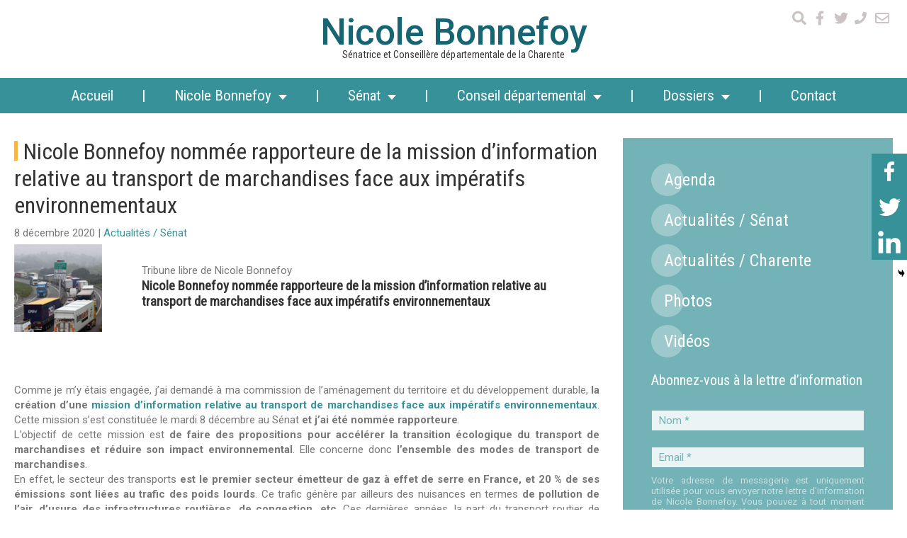

--- FILE ---
content_type: text/html; charset=UTF-8
request_url: https://www.nicole-bonnefoy.com/nicole-bonnefoy-nommee-rapporteure-de-la-mission-dinformation-relative-au-transport-de-marchandises-face-aux-imperatifs-environnementaux/
body_size: 14704
content:
<!doctype html>
<html lang="fr-FR" class="no-js">
	<head>
		<meta charset="UTF-8">
		<title>  Nicole Bonnefoy nommée rapporteure de la mission d’information relative au transport de marchandises face aux impératifs environnementaux : Nicole Bonnefoy &#8211; Sénatrice et Conseillère départementale de la Charente</title>

		<link href="//www.google-analytics.com" rel="dns-prefetch">
		<!-- <link href="https://www.nicole-bonnefoy.com/wp-content/themes/nb-2021/img/icons/favicon.ico" rel="shortcut icon"> -->
		<!-- <link href="https://www.nicole-bonnefoy.com/wp-content/themes/nb-2021/img/icons/touch.png" rel="apple-touch-icon-precomposed"> -->
		<!-- <link rel="alternate" type="application/rss+xml" title="Nicole Bonnefoy &#8211; Sénatrice et Conseillère départementale de la Charente" href="https://www.nicole-bonnefoy.com/feed/" /> -->

		<!-- <meta http-equiv="X-UA-Compatible" content="IE=edge,chrome=1"> -->
		<meta name="viewport" content="width=device-width, initial-scale=1.0">
		<meta name="description" content="Sénateur et Conseillère générale de la Charente">

				<style type="text/css">
					.heateor_sss_button_instagram span.heateor_sss_svg,a.heateor_sss_instagram span.heateor_sss_svg{background:radial-gradient(circle at 30% 107%,#fdf497 0,#fdf497 5%,#fd5949 45%,#d6249f 60%,#285aeb 90%)}
						div.heateor_sss_horizontal_sharing a.heateor_sss_button_instagram span{background:#379199!important;}div.heateor_sss_standard_follow_icons_container a.heateor_sss_button_instagram span{background:#379199;}
							div.heateor_sss_horizontal_sharing a.heateor_sss_button_instagram span:hover{background:#176573!important;}div.heateor_sss_standard_follow_icons_container a.heateor_sss_button_instagram span:hover{background:#176573;}
							div.heateor_sss_vertical_sharing  a.heateor_sss_button_instagram span{background:#379199!important;}div.heateor_sss_floating_follow_icons_container a.heateor_sss_button_instagram span{background:#379199;}
							div.heateor_sss_vertical_sharing a.heateor_sss_button_instagram span:hover{background:#176573!important;}div.heateor_sss_floating_follow_icons_container a.heateor_sss_button_instagram span:hover{background:#176573;}
				.heateor_sss_horizontal_sharing .heateor_sss_svg,.heateor_sss_standard_follow_icons_container .heateor_sss_svg{
							background-color: #379199!important;
				background: #379199!important;
							color: #fff;
						border-width: 0px;
			border-style: solid;
			border-color: transparent;
		}
				.heateor_sss_horizontal_sharing span.heateor_sss_svg:hover,.heateor_sss_standard_follow_icons_container span.heateor_sss_svg:hover{
							background-color: #176573!important;
				background: #176573!important;
						border-color: transparent;
		}
		.heateor_sss_vertical_sharing span.heateor_sss_svg,.heateor_sss_floating_follow_icons_container span.heateor_sss_svg{
							background-color: #379199!important;
				background: #379199!important;
							color: #fff;
						border-width: 0px;
			border-style: solid;
			border-color: transparent;
		}
						.heateor_sss_vertical_sharing span.heateor_sss_svg:hover,.heateor_sss_floating_follow_icons_container span.heateor_sss_svg:hover{
							background-color: #176573!important;
				background: #176573!important;
						border-color: transparent;
		}
		@media screen and (max-width:320px) {.heateor_sss_vertical_sharing{display:none!important}}		</style>
		<meta name='robots' content='max-image-preview:large' />
<link rel='dns-prefetch' href='//s.w.org' />
		<!-- This site uses the Google Analytics by ExactMetrics plugin v7.10.1 - Using Analytics tracking - https://www.exactmetrics.com/ -->
							<script
				src="//www.googletagmanager.com/gtag/js?id=UA-678221-4"  data-cfasync="false" data-wpfc-render="false" type="text/javascript" async></script>
			<script data-cfasync="false" data-wpfc-render="false" type="text/javascript">
				var em_version = '7.10.1';
				var em_track_user = true;
				var em_no_track_reason = '';
				
								var disableStrs = [
															'ga-disable-UA-678221-4',
									];

				/* Function to detect opted out users */
				function __gtagTrackerIsOptedOut() {
					for (var index = 0; index < disableStrs.length; index++) {
						if (document.cookie.indexOf(disableStrs[index] + '=true') > -1) {
							return true;
						}
					}

					return false;
				}

				/* Disable tracking if the opt-out cookie exists. */
				if (__gtagTrackerIsOptedOut()) {
					for (var index = 0; index < disableStrs.length; index++) {
						window[disableStrs[index]] = true;
					}
				}

				/* Opt-out function */
				function __gtagTrackerOptout() {
					for (var index = 0; index < disableStrs.length; index++) {
						document.cookie = disableStrs[index] + '=true; expires=Thu, 31 Dec 2099 23:59:59 UTC; path=/';
						window[disableStrs[index]] = true;
					}
				}

				if ('undefined' === typeof gaOptout) {
					function gaOptout() {
						__gtagTrackerOptout();
					}
				}
								window.dataLayer = window.dataLayer || [];

				window.ExactMetricsDualTracker = {
					helpers: {},
					trackers: {},
				};
				if (em_track_user) {
					function __gtagDataLayer() {
						dataLayer.push(arguments);
					}

					function __gtagTracker(type, name, parameters) {
						if (!parameters) {
							parameters = {};
						}

						if (parameters.send_to) {
							__gtagDataLayer.apply(null, arguments);
							return;
						}

						if (type === 'event') {
							
														parameters.send_to = exactmetrics_frontend.ua;
							__gtagDataLayer(type, name, parameters);
													} else {
							__gtagDataLayer.apply(null, arguments);
						}
					}

					__gtagTracker('js', new Date());
					__gtagTracker('set', {
						'developer_id.dNDMyYj': true,
											});
															__gtagTracker('config', 'UA-678221-4', {"forceSSL":"true","link_attribution":"true"} );
										window.gtag = __gtagTracker;										(function () {
						/* https://developers.google.com/analytics/devguides/collection/analyticsjs/ */
						/* ga and __gaTracker compatibility shim. */
						var noopfn = function () {
							return null;
						};
						var newtracker = function () {
							return new Tracker();
						};
						var Tracker = function () {
							return null;
						};
						var p = Tracker.prototype;
						p.get = noopfn;
						p.set = noopfn;
						p.send = function () {
							var args = Array.prototype.slice.call(arguments);
							args.unshift('send');
							__gaTracker.apply(null, args);
						};
						var __gaTracker = function () {
							var len = arguments.length;
							if (len === 0) {
								return;
							}
							var f = arguments[len - 1];
							if (typeof f !== 'object' || f === null || typeof f.hitCallback !== 'function') {
								if ('send' === arguments[0]) {
									var hitConverted, hitObject = false, action;
									if ('event' === arguments[1]) {
										if ('undefined' !== typeof arguments[3]) {
											hitObject = {
												'eventAction': arguments[3],
												'eventCategory': arguments[2],
												'eventLabel': arguments[4],
												'value': arguments[5] ? arguments[5] : 1,
											}
										}
									}
									if ('pageview' === arguments[1]) {
										if ('undefined' !== typeof arguments[2]) {
											hitObject = {
												'eventAction': 'page_view',
												'page_path': arguments[2],
											}
										}
									}
									if (typeof arguments[2] === 'object') {
										hitObject = arguments[2];
									}
									if (typeof arguments[5] === 'object') {
										Object.assign(hitObject, arguments[5]);
									}
									if ('undefined' !== typeof arguments[1].hitType) {
										hitObject = arguments[1];
										if ('pageview' === hitObject.hitType) {
											hitObject.eventAction = 'page_view';
										}
									}
									if (hitObject) {
										action = 'timing' === arguments[1].hitType ? 'timing_complete' : hitObject.eventAction;
										hitConverted = mapArgs(hitObject);
										__gtagTracker('event', action, hitConverted);
									}
								}
								return;
							}

							function mapArgs(args) {
								var arg, hit = {};
								var gaMap = {
									'eventCategory': 'event_category',
									'eventAction': 'event_action',
									'eventLabel': 'event_label',
									'eventValue': 'event_value',
									'nonInteraction': 'non_interaction',
									'timingCategory': 'event_category',
									'timingVar': 'name',
									'timingValue': 'value',
									'timingLabel': 'event_label',
									'page': 'page_path',
									'location': 'page_location',
									'title': 'page_title',
								};
								for (arg in args) {
																		if (!(!args.hasOwnProperty(arg) || !gaMap.hasOwnProperty(arg))) {
										hit[gaMap[arg]] = args[arg];
									} else {
										hit[arg] = args[arg];
									}
								}
								return hit;
							}

							try {
								f.hitCallback();
							} catch (ex) {
							}
						};
						__gaTracker.create = newtracker;
						__gaTracker.getByName = newtracker;
						__gaTracker.getAll = function () {
							return [];
						};
						__gaTracker.remove = noopfn;
						__gaTracker.loaded = true;
						window['__gaTracker'] = __gaTracker;
					})();
									} else {
										console.log("");
					(function () {
						function __gtagTracker() {
							return null;
						}

						window['__gtagTracker'] = __gtagTracker;
						window['gtag'] = __gtagTracker;
					})();
									}
			</script>
				<!-- / Google Analytics by ExactMetrics -->
				<script type="text/javascript">
			window._wpemojiSettings = {"baseUrl":"https:\/\/s.w.org\/images\/core\/emoji\/13.1.0\/72x72\/","ext":".png","svgUrl":"https:\/\/s.w.org\/images\/core\/emoji\/13.1.0\/svg\/","svgExt":".svg","source":{"concatemoji":"https:\/\/www.nicole-bonnefoy.com\/wp-includes\/js\/wp-emoji-release.min.js?ver=5.8.6"}};
			!function(e,a,t){var n,r,o,i=a.createElement("canvas"),p=i.getContext&&i.getContext("2d");function s(e,t){var a=String.fromCharCode;p.clearRect(0,0,i.width,i.height),p.fillText(a.apply(this,e),0,0);e=i.toDataURL();return p.clearRect(0,0,i.width,i.height),p.fillText(a.apply(this,t),0,0),e===i.toDataURL()}function c(e){var t=a.createElement("script");t.src=e,t.defer=t.type="text/javascript",a.getElementsByTagName("head")[0].appendChild(t)}for(o=Array("flag","emoji"),t.supports={everything:!0,everythingExceptFlag:!0},r=0;r<o.length;r++)t.supports[o[r]]=function(e){if(!p||!p.fillText)return!1;switch(p.textBaseline="top",p.font="600 32px Arial",e){case"flag":return s([127987,65039,8205,9895,65039],[127987,65039,8203,9895,65039])?!1:!s([55356,56826,55356,56819],[55356,56826,8203,55356,56819])&&!s([55356,57332,56128,56423,56128,56418,56128,56421,56128,56430,56128,56423,56128,56447],[55356,57332,8203,56128,56423,8203,56128,56418,8203,56128,56421,8203,56128,56430,8203,56128,56423,8203,56128,56447]);case"emoji":return!s([10084,65039,8205,55357,56613],[10084,65039,8203,55357,56613])}return!1}(o[r]),t.supports.everything=t.supports.everything&&t.supports[o[r]],"flag"!==o[r]&&(t.supports.everythingExceptFlag=t.supports.everythingExceptFlag&&t.supports[o[r]]);t.supports.everythingExceptFlag=t.supports.everythingExceptFlag&&!t.supports.flag,t.DOMReady=!1,t.readyCallback=function(){t.DOMReady=!0},t.supports.everything||(n=function(){t.readyCallback()},a.addEventListener?(a.addEventListener("DOMContentLoaded",n,!1),e.addEventListener("load",n,!1)):(e.attachEvent("onload",n),a.attachEvent("onreadystatechange",function(){"complete"===a.readyState&&t.readyCallback()})),(n=t.source||{}).concatemoji?c(n.concatemoji):n.wpemoji&&n.twemoji&&(c(n.twemoji),c(n.wpemoji)))}(window,document,window._wpemojiSettings);
		</script>
		<style type="text/css">
img.wp-smiley,
img.emoji {
	display: inline !important;
	border: none !important;
	box-shadow: none !important;
	height: 1em !important;
	width: 1em !important;
	margin: 0 .07em !important;
	vertical-align: -0.1em !important;
	background: none !important;
	padding: 0 !important;
}
</style>
	<link rel='stylesheet' id='wp-block-library-css'  href='https://www.nicole-bonnefoy.com/wp-includes/css/dist/block-library/style.min.css?ver=5.8.6' media='all' />
<link rel='stylesheet' id='gutenberg-pdfjs-css'  href='https://www.nicole-bonnefoy.com/wp-content/plugins/pdfjs-viewer-shortcode/inc/../blocks/dist/style.css?ver=2.1.7' media='all' />
<link rel='stylesheet' id='nb-hamburger-style-css'  href='https://www.nicole-bonnefoy.com/wp-content/themes/nb-2021/css/hamburgers.min.css?ver=1643821704' media='all' />
<link rel='stylesheet' id='nb-style-css'  href='https://www.nicole-bonnefoy.com/wp-content/themes/nb-2021/css/style.min.css?ver=1644059832' media='all' />
<link rel='stylesheet' id='nb-acf-style-css'  href='https://www.nicole-bonnefoy.com/wp-content/themes/nb-2021/css/acf.min.css?ver=1643821704' media='all' />
<link rel='stylesheet' id='wp_mailjet_subscribe_widget-widget-front-styles-css'  href='https://www.nicole-bonnefoy.com/wp-content/plugins/mailjet-for-wordpress/src/widget/css/front-widget.css?ver=5.2.25' media='all' />
<link rel='stylesheet' id='heateor_sss_frontend_css-css'  href='https://www.nicole-bonnefoy.com/wp-content/plugins/sassy-social-share/public/css/sassy-social-share-public.css?ver=3.3.44' media='all' />
<script type='text/javascript' src='https://www.nicole-bonnefoy.com/wp-content/plugins/google-analytics-dashboard-for-wp/assets/js/frontend-gtag.min.js?ver=7.10.1' id='exactmetrics-frontend-script-js'></script>
<script data-cfasync="false" data-wpfc-render="false" type="text/javascript" id='exactmetrics-frontend-script-js-extra'>/* <![CDATA[ */
var exactmetrics_frontend = {"js_events_tracking":"true","download_extensions":"doc,pdf,ppt,zip,xls,docx,pptx,xlsx","inbound_paths":"[{\"path\":\"\\\/go\\\/\",\"label\":\"affiliate\"},{\"path\":\"\\\/recommend\\\/\",\"label\":\"affiliate\"}]","home_url":"https:\/\/www.nicole-bonnefoy.com","hash_tracking":"false","ua":"UA-678221-4","v4_id":""};/* ]]> */
</script>
<script type='text/javascript' src='https://www.nicole-bonnefoy.com/wp-includes/js/jquery/jquery.min.js?ver=3.6.0' id='jquery-core-js'></script>
<script type='text/javascript' src='https://www.nicole-bonnefoy.com/wp-includes/js/jquery/jquery-migrate.min.js?ver=3.3.2' id='jquery-migrate-js'></script>
<script type='text/javascript' src='https://www.nicole-bonnefoy.com/wp-content/themes/nb-2021/js/scripts.js?ver=1644048765' id='nb-scripts-js'></script>
<link rel="https://api.w.org/" href="https://www.nicole-bonnefoy.com/wp-json/" /><link rel="alternate" type="application/json" href="https://www.nicole-bonnefoy.com/wp-json/wp/v2/posts/23774" /><link rel="alternate" type="application/json+oembed" href="https://www.nicole-bonnefoy.com/wp-json/oembed/1.0/embed?url=https%3A%2F%2Fwww.nicole-bonnefoy.com%2Fnicole-bonnefoy-nommee-rapporteure-de-la-mission-dinformation-relative-au-transport-de-marchandises-face-aux-imperatifs-environnementaux%2F" />
<link rel="alternate" type="text/xml+oembed" href="https://www.nicole-bonnefoy.com/wp-json/oembed/1.0/embed?url=https%3A%2F%2Fwww.nicole-bonnefoy.com%2Fnicole-bonnefoy-nommee-rapporteure-de-la-mission-dinformation-relative-au-transport-de-marchandises-face-aux-imperatifs-environnementaux%2F&#038;format=xml" />
<style type="text/css">.broken_link, a.broken_link {
	text-decoration: line-through;
}</style><link rel="icon" href="https://www.nicole-bonnefoy.com/wp-content/uploads/2021/01/cropped-favicon-32x32.png" sizes="32x32" />
<link rel="icon" href="https://www.nicole-bonnefoy.com/wp-content/uploads/2021/01/cropped-favicon-192x192.png" sizes="192x192" />
<link rel="apple-touch-icon" href="https://www.nicole-bonnefoy.com/wp-content/uploads/2021/01/cropped-favicon-180x180.png" />
<meta name="msapplication-TileImage" content="https://www.nicole-bonnefoy.com/wp-content/uploads/2021/01/cropped-favicon-270x270.png" />

	</head>
	<body data-rsssl=1 class="post-template-default single single-post postid-23774 single-format-standard nicole-bonnefoy-nommee-rapporteure-de-la-mission-dinformation-relative-au-transport-de-marchandises-face-aux-imperatifs-environnementaux">
		<div class="heateor_sss_sharing_container heateor_sss_vertical_sharing heateor_sss_hide_sharing" data-heateor-ss-offset="0" data-heateor-sss-href='https://www.nicole-bonnefoy.com/nicole-bonnefoy-nommee-rapporteure-de-la-mission-dinformation-relative-au-transport-de-marchandises-face-aux-imperatifs-environnementaux/'style="-webkit-box-shadow:none;box-shadow:none;right: 0px; top: 100px;width:54px;"><div class="heateor_sss_sharing_ul"><a class="heateor_sss_facebook" href="https://www.facebook.com/sharer/sharer.php?u=https%3A%2F%2Fwww.nicole-bonnefoy.com%2Fnicole-bonnefoy-nommee-rapporteure-de-la-mission-dinformation-relative-au-transport-de-marchandises-face-aux-imperatifs-environnementaux%2F" title="Facebook" rel="nofollow noopener" target="_blank" style="font-size:32px!important;box-shadow:none;display:inline-block;vertical-align:middle"><span class="heateor_sss_svg" style="background-color:#3c589a;width:50px;height:50px;margin:0;display:inline-block;opacity:1;float:left;font-size:32px;box-shadow:none;display:inline-block;font-size:16px;padding:0 4px;vertical-align:middle;background-repeat:repeat;overflow:hidden;padding:0;cursor:pointer;box-sizing:content-box"><svg style="display:block;" focusable="false" aria-hidden="true" xmlns="http://www.w3.org/2000/svg" width="100%" height="100%" viewBox="-5 -5 42 42"><path d="M17.78 27.5V17.008h3.522l.527-4.09h-4.05v-2.61c0-1.182.33-1.99 2.023-1.99h2.166V4.66c-.375-.05-1.66-.16-3.155-.16-3.123 0-5.26 1.905-5.26 5.405v3.016h-3.53v4.09h3.53V27.5h4.223z" fill="#fff"></path></svg></span></a><a class="heateor_sss_button_twitter" href="http://twitter.com/intent/tweet?text=Nicole%20Bonnefoy%20nomm%C3%A9e%20rapporteure%20de%20la%20mission%20d%E2%80%99information%20relative%20au%20transport%20de%20marchandises%20face%20aux%20imp%C3%A9ratifs%20environnementaux&url=https%3A%2F%2Fwww.nicole-bonnefoy.com%2Fnicole-bonnefoy-nommee-rapporteure-de-la-mission-dinformation-relative-au-transport-de-marchandises-face-aux-imperatifs-environnementaux%2F" title="Twitter" rel="nofollow noopener" target="_blank" style="font-size:32px!important;box-shadow:none;display:inline-block;vertical-align:middle"><span class="heateor_sss_svg heateor_sss_s__default heateor_sss_s_twitter" style="background-color:#55acee;width:50px;height:50px;margin:0;display:inline-block;opacity:1;float:left;font-size:32px;box-shadow:none;display:inline-block;font-size:16px;padding:0 4px;vertical-align:middle;background-repeat:repeat;overflow:hidden;padding:0;cursor:pointer;box-sizing:content-box"><svg style="display:block;" focusable="false" aria-hidden="true" xmlns="http://www.w3.org/2000/svg" width="100%" height="100%" viewBox="-4 -4 39 39"><path d="M28 8.557a9.913 9.913 0 0 1-2.828.775 4.93 4.93 0 0 0 2.166-2.725 9.738 9.738 0 0 1-3.13 1.194 4.92 4.92 0 0 0-3.593-1.55 4.924 4.924 0 0 0-4.794 6.049c-4.09-.21-7.72-2.17-10.15-5.15a4.942 4.942 0 0 0-.665 2.477c0 1.71.87 3.214 2.19 4.1a4.968 4.968 0 0 1-2.23-.616v.06c0 2.39 1.7 4.38 3.952 4.83-.414.115-.85.174-1.297.174-.318 0-.626-.03-.928-.086a4.935 4.935 0 0 0 4.6 3.42 9.893 9.893 0 0 1-6.114 2.107c-.398 0-.79-.023-1.175-.068a13.953 13.953 0 0 0 7.55 2.213c9.056 0 14.01-7.507 14.01-14.013 0-.213-.005-.426-.015-.637.96-.695 1.795-1.56 2.455-2.55z" fill="#fff"></path></svg></span></a><a class="heateor_sss_button_linkedin" href="http://www.linkedin.com/shareArticle?mini=true&url=https%3A%2F%2Fwww.nicole-bonnefoy.com%2Fnicole-bonnefoy-nommee-rapporteure-de-la-mission-dinformation-relative-au-transport-de-marchandises-face-aux-imperatifs-environnementaux%2F&title=Nicole%20Bonnefoy%20nomm%C3%A9e%20rapporteure%20de%20la%20mission%20d%E2%80%99information%20relative%20au%20transport%20de%20marchandises%20face%20aux%20imp%C3%A9ratifs%20environnementaux" title="Linkedin" rel="nofollow noopener" target="_blank" style="font-size:32px!important;box-shadow:none;display:inline-block;vertical-align:middle"><span class="heateor_sss_svg heateor_sss_s__default heateor_sss_s_linkedin" style="background-color:#0077b5;width:50px;height:50px;margin:0;display:inline-block;opacity:1;float:left;font-size:32px;box-shadow:none;display:inline-block;font-size:16px;padding:0 4px;vertical-align:middle;background-repeat:repeat;overflow:hidden;padding:0;cursor:pointer;box-sizing:content-box"><svg style="display:block;" focusable="false" aria-hidden="true" xmlns="http://www.w3.org/2000/svg" width="100%" height="100%" viewBox="0 0 32 32"><path d="M6.227 12.61h4.19v13.48h-4.19V12.61zm2.095-6.7a2.43 2.43 0 0 1 0 4.86c-1.344 0-2.428-1.09-2.428-2.43s1.084-2.43 2.428-2.43m4.72 6.7h4.02v1.84h.058c.56-1.058 1.927-2.176 3.965-2.176 4.238 0 5.02 2.792 5.02 6.42v7.395h-4.183v-6.56c0-1.564-.03-3.574-2.178-3.574-2.18 0-2.514 1.7-2.514 3.46v6.668h-4.187V12.61z" fill="#fff"></path></svg></span></a></div><div class="heateorSssClear"></div></div>		<div class="wrapper">

			<header class="header clear">
				<div class="header-inner">
					<div class="top-bar">
						<div class="search-form">
							<form class="search" method="get" action="https://www.nicole-bonnefoy.com">
								<input class="search-input" type="search" name="s" aria-label="Search site for:" placeholder="Rechercher">
							</form>
						</div>
						<div class="search box"><svg xmlns="http://www.w3.org/2000/svg" viewBox="0 0 512 512"><path d="M505 442.7L405.3 343c-4.5-4.5-10.6-7-17-7H372c27.6-35.3 44-79.7 44-128C416 93.1 322.9 0 208 0S0 93.1 0 208s93.1 208 208 208c48.3 0 92.7-16.4 128-44v16.3c0 6.4 2.5 12.5 7 17l99.7 99.7c9.4 9.4 24.6 9.4 33.9 0l28.3-28.3c9.4-9.4 9.4-24.6.1-34zM208 336c-70.7 0-128-57.2-128-128 0-70.7 57.2-128 128-128 70.7 0 128 57.2 128 128 0 70.7-57.2 128-128 128z"></path></svg></div>
						<div class="facebook box">
							<a href="https://www.facebook.com/nbonnefoy16" target="_blank">
								<svg xmlns="http://www.w3.org/2000/svg" viewBox="0 0 320 512"><path d="M279.14 288l14.22-92.66h-88.91v-60.13c0-25.35 12.42-50.06 52.24-50.06h40.42V6.26S260.43 0 225.36 0c-73.22 0-121.08 44.38-121.08 124.72v70.62H22.89V288h81.39v224h100.17V288z"></path></svg>
							</a>
						</div>
						<div class="twitter box">
							<a href="https://twitter.com/bonnefoy_n" target="_blank">
								<svg xmlns="http://www.w3.org/2000/svg" viewBox="0 0 512 512"><path d="M459.37 151.716c.325 4.548.325 9.097.325 13.645 0 138.72-105.583 298.558-298.558 298.558-59.452 0-114.68-17.219-161.137-47.106 8.447.974 16.568 1.299 25.34 1.299 49.055 0 94.213-16.568 130.274-44.832-46.132-.975-84.792-31.188-98.112-72.772 6.498.974 12.995 1.624 19.818 1.624 9.421 0 18.843-1.3 27.614-3.573-48.081-9.747-84.143-51.98-84.143-102.985v-1.299c13.969 7.797 30.214 12.67 47.431 13.319-28.264-18.843-46.781-51.005-46.781-87.391 0-19.492 5.197-37.36 14.294-52.954 51.655 63.675 129.3 105.258 216.365 109.807-1.624-7.797-2.599-15.918-2.599-24.04 0-57.828 46.782-104.934 104.934-104.934 30.213 0 57.502 12.67 76.67 33.137 23.715-4.548 46.456-13.32 66.599-25.34-7.798 24.366-24.366 44.833-46.132 57.827 21.117-2.273 41.584-8.122 60.426-16.243-14.292 20.791-32.161 39.308-52.628 54.253z"></path></svg>
							</a>
						</div>
						<div class="telephone box">
							<a href="tel:+33545901595">
								<svg xmlns="http://www.w3.org/2000/svg" viewBox="0 0 512 512"><path d="M493.4 24.6l-104-24c-11.3-2.6-22.9 3.3-27.5 13.9l-48 112c-4.2 9.8-1.4 21.3 6.9 28l60.6 49.6c-36 76.7-98.9 140.5-177.2 177.2l-49.6-60.6c-6.8-8.3-18.2-11.1-28-6.9l-112 48C3.9 366.5-2 378.1.6 389.4l24 104C27.1 504.2 36.7 512 48 512c256.1 0 464-207.5 464-464 0-11.2-7.7-20.9-18.6-23.4z"></path></svg>
							</a>
						</div>
						<div class="email box">
							<a href="mailto:n.bonnefoy@senat.fr" target="_blank">
								<svg xmlns="http://www.w3.org/2000/svg" viewBox="0 0 512 512"><path d="M464 64H48C21.49 64 0 85.49 0 112v288c0 26.51 21.49 48 48 48h416c26.51 0 48-21.49 48-48V112c0-26.51-21.49-48-48-48zm0 48v40.805c-22.422 18.259-58.168 46.651-134.587 106.49-16.841 13.247-50.201 45.072-73.413 44.701-23.208.375-56.579-31.459-73.413-44.701C106.18 199.465 70.425 171.067 48 152.805V112h416zM48 400V214.398c22.914 18.251 55.409 43.862 104.938 82.646 21.857 17.205 60.134 55.186 103.062 54.955 42.717.231 80.509-37.199 103.053-54.947 49.528-38.783 82.032-64.401 104.947-82.653V400H48z"></path></svg>
							</a>
						</div>
					</div>
					
					<div class="banner"></div>
					<div class="name"><a href="https://www.nicole-bonnefoy.com" title="Accueil"><div class="nb">Nicole Bonnefoy</div><div class="desc">Sénatrice et Conseillère départementale de la Charente</div></a></div>
				</div>
				<nav class="nav" role="navigation">
					<button class="hamburger hamburger--squeeze" type="button">
						<span class="hamburger-box">
							<span class="hamburger-inner"></span>
						</span>
					</button>
					<ul><li id="menu-item-22489" class="menu-item menu-item-type-custom menu-item-object-custom menu-item-home menu-item-22489"><a href="https://www.nicole-bonnefoy.com/">Accueil</a></li>
<li id="menu-item-22490" class="menu-item menu-item-type-post_type menu-item-object-page menu-item-has-children non-clickable menu-item-22490"><a href="https://www.nicole-bonnefoy.com/nicole-bonnefoy/">Nicole Bonnefoy</a>
<ul class="sub-menu">
	<li id="menu-item-22491" class="menu-item menu-item-type-post_type menu-item-object-page menu-item-22491"><a href="https://www.nicole-bonnefoy.com/nicole-bonnefoy/edito/">Édito</a></li>
	<li id="menu-item-22492" class="menu-item menu-item-type-post_type menu-item-object-page menu-item-22492"><a href="https://www.nicole-bonnefoy.com/nicole-bonnefoy/parcours/">Parcours</a></li>
	<li id="menu-item-22493" class="menu-item menu-item-type-post_type menu-item-object-page menu-item-22493"><a href="https://www.nicole-bonnefoy.com/nicole-bonnefoy/mandats/">Mandats</a></li>
	<li id="menu-item-22557" class="menu-item menu-item-type-post_type menu-item-object-page menu-item-22557"><a href="https://www.nicole-bonnefoy.com/nicole-bonnefoy/equipe/">Équipe</a></li>
</ul>
</li>
<li id="menu-item-22494" class="menu-item menu-item-type-post_type menu-item-object-page menu-item-has-children non-clickable menu-item-22494"><a href="https://www.nicole-bonnefoy.com/senateur/">Sénat</a>
<ul class="sub-menu">
	<li id="menu-item-22495" class="menu-item menu-item-type-post_type menu-item-object-page menu-item-22495"><a href="https://www.nicole-bonnefoy.com/senateur/le-senat/">Sénat</a></li>
	<li id="menu-item-22566" class="menu-item menu-item-type-post_type menu-item-object-page menu-item-22566"><a href="https://www.nicole-bonnefoy.com/senateur/mon-travail-au-senat/">Mon travail au Sénat</a></li>
	<li id="menu-item-22567" class="menu-item menu-item-type-post_type menu-item-object-page menu-item-22567"><a href="https://www.nicole-bonnefoy.com/senateur/mon-travail-en-charente/">Mon travail en Charente</a></li>
</ul>
</li>
<li id="menu-item-22497" class="menu-item menu-item-type-post_type menu-item-object-page menu-item-has-children non-clickable menu-item-22497"><a href="https://www.nicole-bonnefoy.com/conseil-departemental/">Conseil départemental</a>
<ul class="sub-menu">
	<li id="menu-item-22583" class="menu-item menu-item-type-post_type menu-item-object-page menu-item-22583"><a href="https://www.nicole-bonnefoy.com/conseil-departemental/conseil-departemental-2/">Conseil départemental</a></li>
	<li id="menu-item-22500" class="menu-item menu-item-type-post_type menu-item-object-page menu-item-22500"><a href="https://www.nicole-bonnefoy.com/conseil-departemental/mon-travail-au-conseil/">Mon travail au Conseil Départemental</a></li>
	<li id="menu-item-22584" class="menu-item menu-item-type-post_type menu-item-object-page menu-item-22584"><a href="https://www.nicole-bonnefoy.com/conseil-departemental/mon-travail-sur-canton/">Mon travail sur le canton Boixe et Manslois</a></li>
	<li id="menu-item-22582" class="menu-item menu-item-type-post_type menu-item-object-page menu-item-22582"><a href="https://www.nicole-bonnefoy.com/conseil-departemental/le-canton-de-mansle/">Canton Boixe et Manslois</a></li>
</ul>
</li>
<li id="menu-item-22483" class="menu-item menu-item-type-post_type menu-item-object-page menu-item-has-children non-clickable menu-item-22483"><a href="https://www.nicole-bonnefoy.com/dossiers/">Dossiers</a>
<ul class="sub-menu">
	<li id="menu-item-22585" class="menu-item menu-item-type-post_type menu-item-object-page menu-item-22585"><a href="https://www.nicole-bonnefoy.com/dossiers/centrale-photovoltaique-de-villognon/">Centrale photovoltaïque sur la base de Villognon</a></li>
	<li id="menu-item-22589" class="menu-item menu-item-type-post_type menu-item-object-page menu-item-22589"><a href="https://www.nicole-bonnefoy.com/dossiers/lgv-base-travaux-de-villognon/">LGV : Base travaux de Villognon</a></li>
	<li id="menu-item-22588" class="menu-item menu-item-type-post_type menu-item-object-page menu-item-22588"><a href="https://www.nicole-bonnefoy.com/dossiers/education-nutritionnelle/">Éducation nutritionnelle</a></li>
	<li id="menu-item-22586" class="menu-item menu-item-type-post_type menu-item-object-page menu-item-22586"><a href="https://www.nicole-bonnefoy.com/dossiers/le-chanvre/">Chanvre</a></li>
	<li id="menu-item-22484" class="menu-item menu-item-type-post_type menu-item-object-page menu-item-22484"><a href="https://www.nicole-bonnefoy.com/dossiers/aeroports-de-charente/">Syndicat Mixte des Aéroports de Charente</a></li>
	<li id="menu-item-22590" class="menu-item menu-item-type-post_type menu-item-object-page menu-item-22590"><a href="https://www.nicole-bonnefoy.com/dossiers/randonnees-nautiques-en-ruffecois/">Randonnées nautiques en Ruffécois</a></li>
	<li id="menu-item-22486" class="menu-item menu-item-type-post_type menu-item-object-page menu-item-22486"><a href="https://www.nicole-bonnefoy.com/dossiers/rn-10-echangeur-complet-au-sud-de-mansle/">Échangeur complet au sud de Mansle</a></li>
	<li id="menu-item-22487" class="menu-item menu-item-type-post_type menu-item-object-page menu-item-22487"><a href="https://www.nicole-bonnefoy.com/dossiers/dossier-stade-eaux-vives-ruffecois/">Stade d’eaux vives en Ruffécois ?</a></li>
</ul>
</li>
<li id="menu-item-22488" class="menu-item menu-item-type-post_type menu-item-object-page menu-item-22488"><a href="https://www.nicole-bonnefoy.com/contact/">Contact</a></li>
</ul>				</nav>
			</header>
	<!-- <div class="page-banner"></div> -->
	<div class="content-wrapper">

		<main role="main" aria-label="Content">
		<!-- section -->
		<section>

		
			<!-- article -->
			<article id="post-23774" class="post-23774 post type-post status-publish format-standard hentry category-senateur category-tribune-libre">
				<h1>Nicole Bonnefoy nommée rapporteure de la mission d’information relative au transport de marchandises face aux impératifs environnementaux</h1>
				<div class="date">8 décembre 2020 | <a href="https://www.nicole-bonnefoy.com/category/actualite/senateur/">Actualités / Sénat</a></div>
				<!-- post thumbnail -->
				<!--  -->
				<!-- /post thumbnail -->

				<!-- post title -->
				<!-- <h1>
					<a href="https://www.nicole-bonnefoy.com/nicole-bonnefoy-nommee-rapporteure-de-la-mission-dinformation-relative-au-transport-de-marchandises-face-aux-imperatifs-environnementaux/" title="Nicole Bonnefoy nommée rapporteure de la mission d’information relative au transport de marchandises face aux impératifs environnementaux">Nicole Bonnefoy nommée rapporteure de la mission d’information relative au transport de marchandises face aux impératifs environnementaux</a>
				</h1> -->
				<!-- /post title -->

				<!-- post details -->
				
				<!-- <span class="author">Publié par <a href="https://www.nicole-bonnefoy.com/author/marie/" title="Articles par Marie" rel="author">Marie</a></span> -->
				<!-- <span class="comments"></span> -->
				<!-- /post details -->

				
<div class="wp-block-columns is-style-default">
<div class="wp-block-column" style="flex-basis:100%">
<div class="wp-block-media-text alignwide is-stacked-on-mobile" style="grid-template-columns:15% auto"><figure class="wp-block-media-text__media"><img loading="lazy" width="130" height="130" src="https://www.nicole-bonnefoy.com/wp-content/uploads/2021/02/poids-lourds-rn10.jpg" alt="" class="wp-image-23775 size-full" srcset="https://www.nicole-bonnefoy.com/wp-content/uploads/2021/02/poids-lourds-rn10.jpg 130w, https://www.nicole-bonnefoy.com/wp-content/uploads/2021/02/poids-lourds-rn10-70x70.jpg 70w" sizes="(max-width: 130px) 100vw, 130px" /></figure><div class="wp-block-media-text__content">
<p class="is-style-default">Tribune libre de Nicole Bonnefoy</p>



<h4><strong>Nicole Bonnefoy nommée rapporteure de la mission d’information relative au transport de marchandises face aux impératifs environnementaux</strong></h4>
</div></div>



<div style="height:67px" aria-hidden="true" class="wp-block-spacer"></div>



<p class="is-style-default"></p>



<p class="is-style-default">Comme je m’y étais engagée, j’ai demandé à ma commission de l&rsquo;aménagement du territoire et du développement durable, <strong>la création d’une <a href="http://www.senat.fr/commission/dvpt_durable/mi_sur_lavenir_du_transport_de_marchandises_face_aux_imperatifs_environnementaux.html" target="_blank" rel="noreferrer noopener">mission d’information relative au transport de marchandises face aux impératifs environnementaux</a></strong>. Cette mission s’est constituée le mardi 8 décembre au Sénat <strong>et j’ai été nommée rapporteure</strong>.</p>



<p class="is-style-default">L’objectif de cette mission est <strong>de faire des propositions pour accélérer la transition écologique du transport de marchandises et réduire son impact environnemental</strong>. Elle concerne donc <strong>l’ensemble des modes de transport de marchandises</strong>.</p>



<p class="is-style-default">En effet, le secteur des transports <strong>est le premier secteur émetteur de gaz à effet de serre en France, et 20 % de ses émissions sont liées au trafic des poids lourds</strong>. Ce trafic génère par ailleurs des nuisances en termes <strong>de pollution de l’air, d’usure des infrastructures routières, de congestion, etc</strong>. Ces dernières années, la part du transport routier de marchandises <strong>a augmenté au détriment des modes ferroviaires et fluviaux, qui ne représentent aujourd’hui que 11 % du fret en France</strong>.</p>



<p class="is-style-default">Les travaux de cette<strong> mission commenceront dès le mercredi 9 décembre avec une table ronde relative au fret ferroviaire associant les opérateurs de transport et le ministère des transports</strong>. Ils s’achèveront vers <strong>mai-juin afin de permettre d’inclure los propositions de la mission dans le projet de loi « Convention citoyenne pour le climat »</strong>, qui devrait être examiné par le Sénat au deuxième trimestre de l’année 2021.</p>
</div>
</div>



<div class="wp-block-columns is-style-en-savoir-plus">
<div class="wp-block-column">
<ul><li><a rel="noreferrer noopener" href="http://www.senat.fr/commission/dvpt_durable/mi_sur_lavenir_du_transport_de_marchandises_face_aux_imperatifs_environnementaux.html" target="_blank">Mission d’information relative au transport de marchandises face aux impératifs environnementaux</a></li><li><a href="https://www.nicole-bonnefoy.com/question-orale-risque-poids-lourd-rn10/">Vidéo : Question orale : Risque routier et sanitaire du trafic des poids lourds sur la RN10 entre Poitiers et Bordeaux</a></li><li><a href="https://www.change.org/p/ministre-des-transports-stop-aux-poids-lourds-en-transit-sur-la-rn10?recruiter=453243370&amp;utm_campaign=petition_management_onboarding_series_at_publish_share&amp;utm_medium=facebook&amp;utm_source=share_petition&amp;fbclid=IwAR1KoFF0jiyTfNg0WEzeQAmyZ27uTfwNIa_bQpE_D5GA44oZFQqY4CusWqI&amp;use_react=false">Pétition : STOP aux poids lourds en transit sur la RN10</a></li><li><a rel="noreferrer noopener" href="http://videos.senat.fr/video.1877496_5fcebadfbbc31.table-ronde-sur-lavenir-du-fret-ferroviaire" target="_blank">Vidéo : Table ronde sur l’avenir du fret ferroviaire</a></li></ul>



<p></p>
</div>
</div>

				
				<!-- <p>Classés dans :<a href="https://www.nicole-bonnefoy.com/category/actualite/senateur/" rel="tag">Actualités / Sénat</a>, <a href="https://www.nicole-bonnefoy.com/category/actualite/tribune-libre/" rel="tag">Tribune libre</a></p> -->

				<!-- <p></p> -->

				
				
				
				<div class="pagination single">
					<div class="previous"><a href="https://www.nicole-bonnefoy.com/un-fonds-dindemnisation-pour-les-victimes-des-pesticides/" rel="prev">«<span> Article précédent</span></a></div>
					<div class="category">
						<a href="https://www.nicole-bonnefoy.com/category/actualite/senateur/">Actualités / Sénat</a>
					</div>
					<div class="next"><a href="https://www.nicole-bonnefoy.com/projet-de-loi-de-finances-pour-2021-les-socialistes-sopposent-a-un-budget-sans-valeur-ajoutee-environnementale-et-qui-conduira-a-lexplosion-des-inegalites/" rel="next"><span>Article suivant </span>»</a></div>
				</div>
			</article>
			<!-- /article -->

		
		
		</section>
		<!-- /section -->
		</main>
		

	<aside class="sidebar-wrapper" role="complementary">
		<div class="sidebar frontpage">
			<div class="sidebar-widget"><div class="page-link" style="font-size:24px;"><a href="https://www.nicole-bonnefoy.com/mon-agenda/">Agenda</a></div><div class="category-link" style="font-size:24px;"><a href="https://www.nicole-bonnefoy.com/category/actualite/senateur/">Actualités / Sénat</a></div><div class="category-link" style="font-size:24px;"><a href="https://www.nicole-bonnefoy.com/category/actualite/conseillere-generale/">Actualités / Charente</a></div><div class="category-link" style="font-size:24px;"><a href="https://www.nicole-bonnefoy.com/category/photos/">Photos</a></div><div class="category-link" style="font-size:24px;"><a href="https://www.nicole-bonnefoy.com/category/videos/">Vidéos</a></div>      <div id="mailpoet_form-2" class="widget_mailpoet_form">
  
      <h3>Abonnez-vous à la lettre d’information</h3>
  
  <div class="
    mailpoet_form_popup_overlay
      "></div>
  <div
    id="mailpoet_form_2"
    class="
      mailpoet_form
      mailpoet_form_widget
      mailpoet_form_position_
      mailpoet_form_animation_
    "
      >
    
    <style type="text/css">
     #mailpoet_form_2 .mailpoet_form {  }
#mailpoet_form_2 .mailpoet_column_with_background { padding: 10px; }
#mailpoet_form_2 .mailpoet_form_column:not(:first-child) { margin-left: 20px; }
#mailpoet_form_2 .mailpoet_paragraph { line-height: 20px; margin-bottom: 20px; }
#mailpoet_form_2 .mailpoet_segment_label, #mailpoet_form_2 .mailpoet_text_label, #mailpoet_form_2 .mailpoet_textarea_label, #mailpoet_form_2 .mailpoet_select_label, #mailpoet_form_2 .mailpoet_radio_label, #mailpoet_form_2 .mailpoet_checkbox_label, #mailpoet_form_2 .mailpoet_list_label, #mailpoet_form_2 .mailpoet_date_label { display: block; font-weight: normal; }
#mailpoet_form_2 .mailpoet_text, #mailpoet_form_2 .mailpoet_textarea, #mailpoet_form_2 .mailpoet_select, #mailpoet_form_2 .mailpoet_date_month, #mailpoet_form_2 .mailpoet_date_day, #mailpoet_form_2 .mailpoet_date_year, #mailpoet_form_2 .mailpoet_date { display: block; }
#mailpoet_form_2 .mailpoet_text, #mailpoet_form_2 .mailpoet_textarea { width: 200px; }
#mailpoet_form_2 .mailpoet_checkbox {  }
#mailpoet_form_2 .mailpoet_submit {  }
#mailpoet_form_2 .mailpoet_divider {  }
#mailpoet_form_2 .mailpoet_message {  }
#mailpoet_form_2 .mailpoet_form_loading { width: 30px; text-align: center; line-height: normal; }
#mailpoet_form_2 .mailpoet_form_loading > span { width: 5px; height: 5px; background-color: #5b5b5b; }#mailpoet_form_2{border-radius: 0px;text-align: left;}#mailpoet_form_2 form.mailpoet_form {padding: 20px;}#mailpoet_form_2{width: 100%;}#mailpoet_form_2 .mailpoet_message {margin: 0; padding: 0 20px;}#mailpoet_form_2 .mailpoet_paragraph.last {margin-bottom: 0} @media (max-width: 500px) {#mailpoet_form_2 {background-image: none;}} @media (min-width: 500px) {#mailpoet_form_2 .last .mailpoet_paragraph:last-child {margin-bottom: 0}}  @media (max-width: 500px) {#mailpoet_form_2 .mailpoet_form_column:last-child .mailpoet_paragraph:last-child {margin-bottom: 0}} 
    </style>

    <form
      target="_self"
      method="post"
      action="https://www.nicole-bonnefoy.com/wp-admin/admin-post.php?action=mailpoet_subscription_form"
      class="mailpoet_form mailpoet_form_form mailpoet_form_widget"
      novalidate
      data-delay=""
      data-exit-intent-enabled=""
      data-font-family=""
      data-cookie-expiration-time=""
    >
      <input type="hidden" name="data[form_id]" value="2" />
      <input type="hidden" name="token" value="aee004bfd6" />
      <input type="hidden" name="api_version" value="v1" />
      <input type="hidden" name="endpoint" value="subscribers" />
      <input type="hidden" name="mailpoet_method" value="subscribe" />

      <label class="mailpoet_hp_email_label" style="display: none !important;">Veuillez laisser ce champ vide<input type="email" name="data[email]"/></label><div class="mailpoet_paragraph nom"><label for="form_last_name_2" class="mailpoet-screen-reader-text" data-automation-id="form_last_name_label" >Nom <span class="mailpoet_required">*</span></label><input type="text" autocomplete="family-name" class="mailpoet_text" id="form_last_name_2" name="data[form_field_YWRjZGRkNmE3YWYyX2xhc3RfbmFtZQ==]" title="Nom" value="" style="width:100%;padding:5px;margin: 0 auto 0 0;" data-automation-id="form_last_name"  placeholder="Nom *" data-parsley-names='[&quot;Veuillez sp\u00e9cifier un nom valide.&quot;,&quot;Les adresses dans les noms ne sont pas autoris\u00e9es, veuillez ajouter votre nom \u00e0 la place.&quot;]' data-parsley-required="true" data-parsley-errors-container=".mailpoet_error_last_name_" data-parsley-required-message="Ce champ est nécessaire."/></div>
<div class="mailpoet_paragraph email"><label for="form_email_2" class="mailpoet-screen-reader-text" data-automation-id="form_email_label" >Email <span class="mailpoet_required">*</span></label><input type="email" autocomplete="email" class="mailpoet_text" id="form_email_2" name="data[form_field_ZTdmNThmYzdkMzZjX2VtYWls]" title="Email" value="" style="width:100%;padding:5px;margin: 0 auto 0 0;" data-automation-id="form_email"  placeholder="Email *" data-parsley-required="true" data-parsley-minlength="6" data-parsley-maxlength="150" data-parsley-type-message="Cette valeur doit être un e-mail valide." data-parsley-errors-container=".mailpoet_error_email_" data-parsley-required-message="Ce champ est nécessaire."/></div>
<div class="mailpoet_paragraph rgpd" >Votre adresse de messagerie est uniquement utilisée pour vous envoyer notre lettre d'information de Nicole Bonnefoy. Vous pouvez à tout moment utiliser le lien de désabonnement intégré dans chacun de nos envois.</div>
<div class="mailpoet_paragraph "><input type="submit" class="mailpoet_submit" value="Valider" data-automation-id="subscribe-submit-button" style="width:100%;padding:5px;margin: 0 auto 0 0;border-color:transparent;" /><span class="mailpoet_form_loading"><span class="mailpoet_bounce1"></span><span class="mailpoet_bounce2"></span><span class="mailpoet_bounce3"></span></span></div>

      <div class="mailpoet_message">
        <p class="mailpoet_validate_success"
                style="display:none;"
                >Vérifiez votre boite de réception ou votre répertoire d’indésirables pour confirmer votre abonnement.
        </p>
        <p class="mailpoet_validate_error"
                style="display:none;"
                >        </p>
      </div>
    </form>
  </div>

      </div>
  <div class="page-link" style="font-size:24px;"><a href="https://www.nicole-bonnefoy.com/newsletter/">Lettres d'information</a></div></div>
		</div>
	</aside>
		</div>
	<!-- /content-wrapper -->

			<!-- footer -->
			<footer class="footer" role="contentinfo">
				<div class="footer-nav" role="navigation">
					<ul class="footer-menu"><li id="menu-item-22504" class="menu-item menu-item-type-post_type menu-item-object-page menu-item-has-children non-clickable menu-item-22504"><a href="https://www.nicole-bonnefoy.com/nicole-bonnefoy/">Nicole Bonnefoy</a>
<ul class="sub-menu">
	<li id="menu-item-22505" class="menu-item menu-item-type-post_type menu-item-object-page menu-item-22505"><a href="https://www.nicole-bonnefoy.com/nicole-bonnefoy/edito/">Édito</a></li>
	<li id="menu-item-22506" class="menu-item menu-item-type-post_type menu-item-object-page menu-item-22506"><a href="https://www.nicole-bonnefoy.com/nicole-bonnefoy/parcours/">Parcours</a></li>
	<li id="menu-item-22507" class="menu-item menu-item-type-post_type menu-item-object-page menu-item-22507"><a href="https://www.nicole-bonnefoy.com/nicole-bonnefoy/mandats/">Mandats</a></li>
	<li id="menu-item-22565" class="menu-item menu-item-type-post_type menu-item-object-page menu-item-22565"><a href="https://www.nicole-bonnefoy.com/nicole-bonnefoy/equipe/">Équipe</a></li>
</ul>
</li>
<li id="menu-item-22508" class="menu-item menu-item-type-post_type menu-item-object-page menu-item-has-children non-clickable menu-item-22508"><a href="https://www.nicole-bonnefoy.com/senateur/">Sénat</a>
<ul class="sub-menu">
	<li id="menu-item-22509" class="menu-item menu-item-type-post_type menu-item-object-page menu-item-22509"><a href="https://www.nicole-bonnefoy.com/senateur/le-senat/">Sénat</a></li>
	<li id="menu-item-22568" class="menu-item menu-item-type-post_type menu-item-object-page menu-item-22568"><a href="https://www.nicole-bonnefoy.com/senateur/mon-travail-au-senat/">Mon travail au Sénat</a></li>
	<li id="menu-item-22569" class="menu-item menu-item-type-post_type menu-item-object-page menu-item-22569"><a href="https://www.nicole-bonnefoy.com/senateur/mon-travail-en-charente/">Mon travail en Charente</a></li>
</ul>
</li>
<li id="menu-item-22511" class="menu-item menu-item-type-post_type menu-item-object-page menu-item-has-children non-clickable menu-item-22511"><a href="https://www.nicole-bonnefoy.com/conseil-departemental/">Conseil départemental</a>
<ul class="sub-menu">
	<li id="menu-item-22579" class="menu-item menu-item-type-post_type menu-item-object-page menu-item-22579"><a href="https://www.nicole-bonnefoy.com/conseil-departemental/conseil-departemental-2/">Conseil départemental</a></li>
	<li id="menu-item-22514" class="menu-item menu-item-type-post_type menu-item-object-page menu-item-22514"><a href="https://www.nicole-bonnefoy.com/conseil-departemental/mon-travail-au-conseil/">Mon travail au Conseil Départemental</a></li>
	<li id="menu-item-22580" class="menu-item menu-item-type-post_type menu-item-object-page menu-item-22580"><a href="https://www.nicole-bonnefoy.com/conseil-departemental/mon-travail-sur-canton/">Mon travail sur le canton Boixe et Manslois</a></li>
	<li id="menu-item-22578" class="menu-item menu-item-type-post_type menu-item-object-page menu-item-22578"><a href="https://www.nicole-bonnefoy.com/conseil-departemental/le-canton-de-mansle/">Canton Boixe et Manslois</a></li>
</ul>
</li>
<li id="menu-item-22515" class="menu-item menu-item-type-post_type menu-item-object-page menu-item-has-children non-clickable menu-item-22515"><a href="https://www.nicole-bonnefoy.com/dossiers/">Dossiers</a>
<ul class="sub-menu">
	<li id="menu-item-22593" class="menu-item menu-item-type-post_type menu-item-object-page menu-item-22593"><a href="https://www.nicole-bonnefoy.com/dossiers/centrale-photovoltaique-de-villognon/">Centrale photovoltaïque sur la base de Villognon</a></li>
	<li id="menu-item-22597" class="menu-item menu-item-type-post_type menu-item-object-page menu-item-22597"><a href="https://www.nicole-bonnefoy.com/dossiers/lgv-base-travaux-de-villognon/">LGV : Base travaux de Villognon</a></li>
	<li id="menu-item-22596" class="menu-item menu-item-type-post_type menu-item-object-page menu-item-22596"><a href="https://www.nicole-bonnefoy.com/dossiers/education-nutritionnelle/">Éducation nutritionnelle</a></li>
	<li id="menu-item-22594" class="menu-item menu-item-type-post_type menu-item-object-page menu-item-22594"><a href="https://www.nicole-bonnefoy.com/dossiers/le-chanvre/">Chanvre</a></li>
	<li id="menu-item-22516" class="menu-item menu-item-type-post_type menu-item-object-page menu-item-22516"><a href="https://www.nicole-bonnefoy.com/dossiers/aeroports-de-charente/">Syndicat Mixte des Aéroports de Charente</a></li>
	<li id="menu-item-22517" class="menu-item menu-item-type-post_type menu-item-object-page menu-item-22517"><a href="https://www.nicole-bonnefoy.com/dossiers/randonnees-nautiques-en-ruffecois/">Randonnées nautiques en Ruffécois</a></li>
	<li id="menu-item-22518" class="menu-item menu-item-type-post_type menu-item-object-page menu-item-22518"><a href="https://www.nicole-bonnefoy.com/dossiers/rn-10-echangeur-complet-au-sud-de-mansle/">Échangeur complet au sud de Mansle</a></li>
	<li id="menu-item-22519" class="menu-item menu-item-type-post_type menu-item-object-page menu-item-22519"><a href="https://www.nicole-bonnefoy.com/dossiers/dossier-stade-eaux-vives-ruffecois/">Stade d’eaux vives en Ruffécois ?</a></li>
</ul>
</li>
</ul>					<div class="separator"></div>
					<ul class="extra-menu"><li id="menu-item-22521" class="menu-item menu-item-type-taxonomy menu-item-object-category current-post-ancestor current-menu-parent current-post-parent menu-item-22521"><a href="https://www.nicole-bonnefoy.com/category/actualite/senateur/">Actualités / Sénat</a></li>
<li id="menu-item-22522" class="menu-item menu-item-type-taxonomy menu-item-object-category menu-item-22522"><a href="https://www.nicole-bonnefoy.com/category/actualite/conseillere-generale/">Actualités / Charente</a></li>
<li id="menu-item-22520" class="menu-item menu-item-type-taxonomy menu-item-object-category menu-item-22520"><a href="https://www.nicole-bonnefoy.com/category/videos/">Vidéos</a></li>
<li id="menu-item-22523" class="menu-item menu-item-type-post_type menu-item-object-page menu-item-22523"><a href="https://www.nicole-bonnefoy.com/mon-agenda/">Agenda</a></li>
<li id="menu-item-22524" class="menu-item menu-item-type-post_type menu-item-object-page menu-item-22524"><a href="https://www.nicole-bonnefoy.com/newsletter/">Lettres d’information</a></li>
<li id="menu-item-22525" class="menu-item menu-item-type-post_type menu-item-object-page menu-item-22525"><a href="https://www.nicole-bonnefoy.com/contact/">Contact</a></li>
<li id="menu-item-22526" class="menu-item menu-item-type-post_type menu-item-object-page menu-item-22526"><a href="https://www.nicole-bonnefoy.com/mentions-legales-et-credits/">Mentions légales et crédits</a></li>
<div class="facebook box"><a href="https://www.facebook.com/nbonnefoy16" target="_blank"><svg xmlns="http://www.w3.org/2000/svg" viewBox="0 0 320 512"><path d="M279.14 288l14.22-92.66h-88.91v-60.13c0-25.35 12.42-50.06 52.24-50.06h40.42V6.26S260.43 0 225.36 0c-73.22 0-121.08 44.38-121.08 124.72v70.62H22.89V288h81.39v224h100.17V288z"></path></svg></a></div><div class="twitter box"><a href="https://twitter.com/bonnefoy_n" target="_blank"><svg xmlns="http://www.w3.org/2000/svg" viewBox="0 0 512 512"><path d="M459.37 151.716c.325 4.548.325 9.097.325 13.645 0 138.72-105.583 298.558-298.558 298.558-59.452 0-114.68-17.219-161.137-47.106 8.447.974 16.568 1.299 25.34 1.299 49.055 0 94.213-16.568 130.274-44.832-46.132-.975-84.792-31.188-98.112-72.772 6.498.974 12.995 1.624 19.818 1.624 9.421 0 18.843-1.3 27.614-3.573-48.081-9.747-84.143-51.98-84.143-102.985v-1.299c13.969 7.797 30.214 12.67 47.431 13.319-28.264-18.843-46.781-51.005-46.781-87.391 0-19.492 5.197-37.36 14.294-52.954 51.655 63.675 129.3 105.258 216.365 109.807-1.624-7.797-2.599-15.918-2.599-24.04 0-57.828 46.782-104.934 104.934-104.934 30.213 0 57.502 12.67 76.67 33.137 23.715-4.548 46.456-13.32 66.599-25.34-7.798 24.366-24.366 44.833-46.132 57.827 21.117-2.273 41.584-8.122 60.426-16.243-14.292 20.791-32.161 39.308-52.628 54.253z"></path></svg></a></div></ul>				</div>
				<!-- copyright -->
				<p class="copyright">2026 &copy; Nicole Bonnefoy &#8211; Sénatrice et Conseillère départementale de la Charente</p>
				<!-- /copyright -->

			</footer>
			<!-- /footer -->

		</div>
		<!-- /wrapper -->
		<div class="scrolltop-button">
			<svg aria-hidden="true" focusable="false" data-prefix="fas" data-icon="angle-up" role="img" xmlns="http://www.w3.org/2000/svg" viewBox="0 0 320 512" class="svg-inline--fa fa-angle-up fa-w-10 fa-3x"><path fill="currentColor" d="M177 159.7l136 136c9.4 9.4 9.4 24.6 0 33.9l-22.6 22.6c-9.4 9.4-24.6 9.4-33.9 0L160 255.9l-96.4 96.4c-9.4 9.4-24.6 9.4-33.9 0L7 329.7c-9.4-9.4-9.4-24.6 0-33.9l136-136c9.4-9.5 24.6-9.5 34-.1z" class=""></path></svg>
		</div>
		<link rel='stylesheet' id='mailpoet_public-css'  href='https://www.nicole-bonnefoy.com/wp-content/plugins/mailpoet/assets/dist/css/mailpoet-public.55cd0214.css?ver=5.8.6' media='all' />
<link rel='stylesheet' id='mailpoet_custom_fonts_0-css'  href='https://fonts.googleapis.com/css?family=Abril+FatFace%3A400%2C400i%2C700%2C700i%7CAlegreya%3A400%2C400i%2C700%2C700i%7CAlegreya+Sans%3A400%2C400i%2C700%2C700i%7CAmatic+SC%3A400%2C400i%2C700%2C700i%7CAnonymous+Pro%3A400%2C400i%2C700%2C700i%7CArchitects+Daughter%3A400%2C400i%2C700%2C700i%7CArchivo%3A400%2C400i%2C700%2C700i%7CArchivo+Narrow%3A400%2C400i%2C700%2C700i%7CAsap%3A400%2C400i%2C700%2C700i%7CBarlow%3A400%2C400i%2C700%2C700i%7CBioRhyme%3A400%2C400i%2C700%2C700i%7CBonbon%3A400%2C400i%2C700%2C700i%7CCabin%3A400%2C400i%2C700%2C700i%7CCairo%3A400%2C400i%2C700%2C700i%7CCardo%3A400%2C400i%2C700%2C700i%7CChivo%3A400%2C400i%2C700%2C700i%7CConcert+One%3A400%2C400i%2C700%2C700i%7CCormorant%3A400%2C400i%2C700%2C700i%7CCrimson+Text%3A400%2C400i%2C700%2C700i%7CEczar%3A400%2C400i%2C700%2C700i%7CExo+2%3A400%2C400i%2C700%2C700i%7CFira+Sans%3A400%2C400i%2C700%2C700i%7CFjalla+One%3A400%2C400i%2C700%2C700i%7CFrank+Ruhl+Libre%3A400%2C400i%2C700%2C700i%7CGreat+Vibes%3A400%2C400i%2C700%2C700i&#038;ver=5.8.6' media='all' />
<link rel='stylesheet' id='mailpoet_custom_fonts_1-css'  href='https://fonts.googleapis.com/css?family=Heebo%3A400%2C400i%2C700%2C700i%7CIBM+Plex%3A400%2C400i%2C700%2C700i%7CInconsolata%3A400%2C400i%2C700%2C700i%7CIndie+Flower%3A400%2C400i%2C700%2C700i%7CInknut+Antiqua%3A400%2C400i%2C700%2C700i%7CInter%3A400%2C400i%2C700%2C700i%7CKarla%3A400%2C400i%2C700%2C700i%7CLibre+Baskerville%3A400%2C400i%2C700%2C700i%7CLibre+Franklin%3A400%2C400i%2C700%2C700i%7CMontserrat%3A400%2C400i%2C700%2C700i%7CNeuton%3A400%2C400i%2C700%2C700i%7CNotable%3A400%2C400i%2C700%2C700i%7CNothing+You+Could+Do%3A400%2C400i%2C700%2C700i%7CNoto+Sans%3A400%2C400i%2C700%2C700i%7CNunito%3A400%2C400i%2C700%2C700i%7COld+Standard+TT%3A400%2C400i%2C700%2C700i%7COxygen%3A400%2C400i%2C700%2C700i%7CPacifico%3A400%2C400i%2C700%2C700i%7CPoppins%3A400%2C400i%2C700%2C700i%7CProza+Libre%3A400%2C400i%2C700%2C700i%7CPT+Sans%3A400%2C400i%2C700%2C700i%7CPT+Serif%3A400%2C400i%2C700%2C700i%7CRakkas%3A400%2C400i%2C700%2C700i%7CReenie+Beanie%3A400%2C400i%2C700%2C700i%7CRoboto+Slab%3A400%2C400i%2C700%2C700i&#038;ver=5.8.6' media='all' />
<link rel='stylesheet' id='mailpoet_custom_fonts_2-css'  href='https://fonts.googleapis.com/css?family=Ropa+Sans%3A400%2C400i%2C700%2C700i%7CRubik%3A400%2C400i%2C700%2C700i%7CShadows+Into+Light%3A400%2C400i%2C700%2C700i%7CSpace+Mono%3A400%2C400i%2C700%2C700i%7CSpectral%3A400%2C400i%2C700%2C700i%7CSue+Ellen+Francisco%3A400%2C400i%2C700%2C700i%7CTitillium+Web%3A400%2C400i%2C700%2C700i%7CUbuntu%3A400%2C400i%2C700%2C700i%7CVarela%3A400%2C400i%2C700%2C700i%7CVollkorn%3A400%2C400i%2C700%2C700i%7CWork+Sans%3A400%2C400i%2C700%2C700i%7CYatra+One%3A400%2C400i%2C700%2C700i&#038;ver=5.8.6' media='all' />
<script type='text/javascript' id='wp_mailjet_subscribe_widget-front-script-js-extra'>
/* <![CDATA[ */
var mjWidget = {"ajax_url":"https:\/\/www.nicole-bonnefoy.com\/wp-admin\/admin-ajax.php"};
/* ]]> */
</script>
<script type='text/javascript' src='https://www.nicole-bonnefoy.com/wp-content/plugins/mailjet-for-wordpress/src/widget/js/front-widget.js?ver=5.8.6' id='wp_mailjet_subscribe_widget-front-script-js'></script>
<script type='text/javascript' id='heateor_sss_sharing_js-js-before'>
function heateorSssLoadEvent(e) {var t=window.onload;if (typeof window.onload!="function") {window.onload=e}else{window.onload=function() {t();e()}}};	var heateorSssSharingAjaxUrl = 'https://www.nicole-bonnefoy.com/wp-admin/admin-ajax.php', heateorSssCloseIconPath = 'https://www.nicole-bonnefoy.com/wp-content/plugins/sassy-social-share/public/../images/close.png', heateorSssPluginIconPath = 'https://www.nicole-bonnefoy.com/wp-content/plugins/sassy-social-share/public/../images/logo.png', heateorSssHorizontalSharingCountEnable = 0, heateorSssVerticalSharingCountEnable = 0, heateorSssSharingOffset = -10; var heateorSssMobileStickySharingEnabled = 0;var heateorSssCopyLinkMessage = "Lien copié.";var heateorSssUrlCountFetched = [], heateorSssSharesText = 'Partages', heateorSssShareText = 'Partage';function heateorSssPopup(e) {window.open(e,"popUpWindow","height=400,width=600,left=400,top=100,resizable,scrollbars,toolbar=0,personalbar=0,menubar=no,location=no,directories=no,status")}
</script>
<script type='text/javascript' src='https://www.nicole-bonnefoy.com/wp-content/plugins/sassy-social-share/public/js/sassy-social-share-public.js?ver=3.3.44' id='heateor_sss_sharing_js-js'></script>
<script type='text/javascript' src='https://www.nicole-bonnefoy.com/wp-includes/js/wp-embed.min.js?ver=5.8.6' id='wp-embed-js'></script>
<script type='text/javascript' id='mailpoet_public-js-extra'>
/* <![CDATA[ */
var MailPoetForm = {"ajax_url":"https:\/\/www.nicole-bonnefoy.com\/wp-admin\/admin-ajax.php","is_rtl":""};
/* ]]> */
</script>
<script type='text/javascript' src='https://www.nicole-bonnefoy.com/wp-content/plugins/mailpoet/assets/dist/js/public.js?ver=4.1.0' id='mailpoet_public-js'></script>
<script type='text/javascript' id='mailpoet_public-js-after'>
function initMailpoetTranslation() {
  if (typeof MailPoet !== 'undefined') {
    MailPoet.I18n.add('ajaxFailedErrorMessage', 'Une erreur est survenue lors du traitement de la demande, veuillez réessayer plus tard.')
  } else {
    setTimeout(initMailpoetTranslation, 250);
  }
}
setTimeout(initMailpoetTranslation, 250);
</script>
		<!-- analytics -->
		<script>
		(function(f,i,r,e,s,h,l){i['GoogleAnalyticsObject']=s;f[s]=f[s]||function(){
		(f[s].q=f[s].q||[]).push(arguments)},f[s].l=1*new Date();h=i.createElement(r),
		l=i.getElementsByTagName(r)[0];h.async=1;h.src=e;l.parentNode.insertBefore(h,l)
		})(window,document,'script','//www.google-analytics.com/analytics.js','ga');
		ga('create', '', 'https://www.nicole-bonnefoy.com');
		ga('send', 'pageview');
		</script>

	</body>
</html>


--- FILE ---
content_type: text/css
request_url: https://www.nicole-bonnefoy.com/wp-content/themes/nb-2021/css/style.min.css?ver=1644059832
body_size: 6380
content:
@import url("https://fonts.googleapis.com/css2?family=Roboto+Condensed:wght@300;400&family=Roboto:wght@300;400;500;700&display=swap");@-webkit-keyframes slide-up{0%{-webkit-transform:translate(0, 0);transform:translate(0, 0);opacity:1}50%{-webkit-transform:translate(0, -30px);transform:translate(0, -30px);opacity:0}51%{-webkit-transform:translate(0, 30px);transform:translate(0, 30px)}100%{-webkit-transform:translate(0, 0);transform:translate(0, 0);opacity:1}}@keyframes slide-up{0%{-webkit-transform:translate(0, 0);transform:translate(0, 0);opacity:1}50%{-webkit-transform:translate(0, -30px);transform:translate(0, -30px);opacity:0}51%{-webkit-transform:translate(0, 30px);transform:translate(0, 30px)}100%{-webkit-transform:translate(0, 0);transform:translate(0, 0);opacity:1}}body,html{width:100%;min-height:100%}body{padding:0;margin:0;font-size:15px;line-height:140%;font-family:"Roboto",sans-serif;color:#777;text-align:justify}*{box-sizing:border-box}a{text-decoration:none;color:#379199;transition:all .1s ease}a:hover{color:#f5b847}img{max-width:100%;height:auto}h1,h2,h3,h4,h5,h6{font-weight:300;font-family:"Roboto Condensed",sans-serif;line-height:120%}h1{font-size:50px}h2{font-size:34px}h3{font-size:25px}h4{font-size:22px}h5{font-size:19px}h6{font-size:17px}.wrapper{width:100%;max-width:1600px;height:100%;margin:0 auto;display:flex;flex-direction:column}header{position:relative;max-width:1600px;width:100%;height:570px}header .top-bar{position:relative;height:50px;width:100%;max-width:1260px;z-index:1;display:flex;justify-content:flex-end;align-items:center;margin:0 auto}header .top-bar .box{width:27px;height:27px;display:inline-block;display:flex;justify-content:center;align-items:middle;cursor:pointer;box-sizing:content-box}header .top-bar .box:hover svg{fill:#fff;-webkit-animation:slide-up .3s ease both;animation:slide-up .3s ease both}header .top-bar svg{fill:#cbc2c3;height:100%;width:100%;transition:all .3s ease}header .top-bar .search-form{position:relative;height:50px;opacity:0;z-index:-100;transform:translate(0, -100%);transition:opacity .3s ease,transform .3s ease;display:flex;align-items:center}header .top-bar .search-form.visible{opacity:1;z-index:1;transform:translate(0, 0)}header .top-bar .search-form form{height:27px}header .top-bar .search-form form input{height:100%;font-size:13px;font-family:"Roboto",sans-serif;padding:0 10px;border:0px none;outline:0;background-color:rgba(255,255,255,0.95);min-width:180px;border-radius:5px}header .top-bar .search{padding-right:13px;position:relative;z-index:2}header .top-bar .facebook{width:17px;padding-right:14px}header .top-bar .twitter{padding-right:9px}header .top-bar .telephone{width:24px;padding-right:12px}header .banner{position:absolute;top:0;height:520px;width:100%;background:url(../img/accueil-2021.jpg) center top no-repeat;transition:background-position .3s ease}header .name{position:relative;z-index:1;margin:300px auto 0;width:100%;height:114px}header .name .nb{font-size:93px;font-weight:500;font-family:"Roboto",sans-serif;color:#fff;text-align:center;line-height:85px;letter-spacing:-0.01em}header .name .desc{color:#f5b847;font-family:"Roboto Condensed",sans-serif;font-size:27px;text-align:center;margin-right:57px;letter-spacing:.003em;line-height:29px}.page header,.single header,.category header,.search header,.error404 header{height:160px}.page header .header-inner,.single header .header-inner,.category header .header-inner,.search header .header-inner,.error404 header .header-inner{width:100%;max-width:1270px;margin:0 auto;display:flex}.page header .header-inner .top-bar,.single header .header-inner .top-bar,.category header .header-inner .top-bar,.search header .header-inner .top-bar,.error404 header .header-inner .top-bar{order:2;width:370px}.page header .header-inner .top-bar .search-form form input,.single header .header-inner .top-bar .search-form form input,.category header .header-inner .top-bar .search-form form input,.search header .header-inner .top-bar .search-form form input,.error404 header .header-inner .top-bar .search-form form input{border:1px solid #cbc2c3}.page header .header-inner .top-bar .box:hover svg,.single header .header-inner .top-bar .box:hover svg,.category header .header-inner .top-bar .box:hover svg,.search header .header-inner .top-bar .box:hover svg,.error404 header .header-inner .top-bar .box:hover svg{fill:#cbc2c3}.page header .header-inner .banner,.single header .header-inner .banner,.category header .header-inner .banner,.search header .header-inner .banner,.error404 header .header-inner .banner{display:none}.page header .header-inner .name,.single header .header-inner .name,.category header .header-inner .name,.search header .header-inner .name,.error404 header .header-inner .name{margin:21px auto 0;order:1;width:calc(100% - 370px);height:auto;padding-left:370px}.page header .header-inner .name .nb,.single header .header-inner .name .nb,.category header .header-inner .name .nb,.search header .header-inner .name .nb,.error404 header .header-inner .name .nb{text-align:center;color:#176573;font-size:52px;line-height:49px}.page header .header-inner .name .desc,.single header .header-inner .name .desc,.category header .header-inner .name .desc,.search header .header-inner .name .desc,.error404 header .header-inner .name .desc{text-align:center;font-size:14px;line-height:14px;color:#333;margin-right:auto}.page header nav,.single header nav,.category header nav,.search header nav,.error404 header nav{margin-top:26px}nav{background-color:#379199;height:50px;margin-top:56px}nav .hamburger{display:none}nav ul,nav li{list-style:none;margin:0;padding:0}nav ul{display:flex;position:relative;justify-content:center}nav ul li{line-height:50px;font-family:"Roboto Condensed",sans-serif;font-size:21px;color:#fff;display:flex;position:relative}nav ul li:after{content:"|";display:inline-block}nav ul li:last-of-type:after{content:"";display:inline-block}nav ul li a{color:#fff;text-decoration:none;padding:0 40px}nav ul li a:hover{color:#9dc9cd}nav ul li.menu-item-has-children>a:after{content:"";display:inline-block;width:12px;height:8px;margin-left:10px;background:url(../img/arrow-down-white.png) left top no-repeat}nav ul li:hover ul.sub-menu{z-index:1000;opacity:1;transform:translate(0, 0)}nav ul li.non-clickable>a{pointer-events:none}nav ul li ul.sub-menu{position:absolute;top:50px;background-color:#f7f7f7;padding:28px 32px;flex-direction:column;min-width:calc(100% - 4px);box-shadow:0 0 1px 1px rgba(153,153,153,0.5);opacity:0;z-index:-100;transform:translate(-20px, 0);transition:opacity .2s ease,transform .2s ease}nav ul li ul.sub-menu li{font-family:"Roboto",sans-serif;font-weight:300;font-size:13px;line-height:24px;color:#333;white-space:nowrap}nav ul li ul.sub-menu li:after{content:""}nav ul li ul.sub-menu li a{color:#333;text-decoration:none;padding:0;position:relative;width:100%;display:block;pointer-events:auto}nav ul li ul.sub-menu li a:hover:before{position:absolute;content:"";display:inline-block;width:4px;height:11px;background:url(../img/rectangle-orange.png) left top no-repeat;top:6px;left:-8px}nav.responsive{position:relative}nav.responsive ul{display:none}nav.responsive.is-active{z-index:99999999}nav.responsive.is-active ul{display:flex;position:absolute;z-index:99999999;background-color:#176573;top:50px;padding-top:30px;padding-bottom:20px;left:0;width:100%;flex-wrap:wrap;padding-left:20px;padding-right:20px;flex-direction:row;line-height:140%}nav.responsive.is-active ul li{display:block;width:100%;flex-wrap:wrap;line-height:140%;white-space:normal;margin-bottom:20px}nav.responsive.is-active ul li:after{display:none}nav.responsive.is-active ul li a{padding:0}nav.responsive.is-active ul li a:after{display:none}nav.responsive.is-active ul li.non-clickable a{color:#9dc9cd}nav.responsive.is-active ul li ul.sub-menu{position:relative;opacity:1;top:0;padding:0;background-color:transparent;box-shadow:none;transition:none;transform:none;display:flex;flex-direction:row;justify-content:flex-start;line-height:140%;padding-left:10px}nav.responsive.is-active ul li ul.sub-menu li{display:inline-flex;width:auto;white-space:normal;flex-grow:0;line-height:140%;margin-bottom:0;color:#fff;font-family:"Roboto Condensed",sans-serif;font-size:15px;font-weight:400}nav.responsive.is-active ul li ul.sub-menu li:after{content:"|";display:inline-block;margin:0 8px 0 8px;background-color:transparent;width:auto;height:auto}nav.responsive.is-active ul li ul.sub-menu li:last-of-type:after{display:none}nav.responsive.is-active ul li ul.sub-menu li a{display:inline-block;width:auto;color:#fff}nav.responsive.is-active ul li ul.sub-menu li a:hover{color:#9dc9cd}nav.responsive.is-active ul li ul.sub-menu li a:hover:before{display:none}.content-wrapper{display:flex;justify-content:space-between;flex-grow:1;width:100%;max-width:1270px;margin:20px auto 84px}.content-wrapper main{width:66.6%;flex-grow:0}.content-wrapper main.accueil{width:67.71%}.content-wrapper .sidebar-wrapper{width:30.7%;flex-grow:0}.home .content-wrapper{margin-bottom:0}.sidebar{background-color:#73b2b7;padding:36px 0 17px;margin-bottom:40px}.sidebar .page-link,.sidebar .category-link{font-family:"Roboto Condensed",sans-serif;font-size:24px;font-weight:400;line-height:46px;margin:0 0 11px 58px}.sidebar .page-link a,.sidebar .category-link a{position:relative;color:#fff;display:block;width:100%;text-decoration:none;z-index:2;transition:all .2s ease}.sidebar .page-link a:hover,.sidebar .category-link a:hover{padding-left:10px}.sidebar .page-link a:after,.sidebar .category-link a:after{position:absolute;z-index:-1;top:0;left:-18px;content:"";width:46px;height:46px;border-radius:46px;display:block;background-color:#9dc9cd}.sidebar .video-link{margin:26px 0 34px;overflow:hidden}.sidebar .video-link img{transition:all .3s ease}.sidebar .video-link:hover img{transform:scale(1.05)}.sidebar .newsletter,.sidebar .widget_mailpoet_form{margin:0 40px 23px 40px}.sidebar .newsletter h1,.sidebar .newsletter h3,.sidebar .widget_mailpoet_form h1,.sidebar .widget_mailpoet_form h3{font-family:"Roboto Condensed",sans-serif;font-size:20px;color:#fff;font-weight:400;text-align:left}.sidebar .newsletter #mailpoet_form_2 form.mailpoet_form,.sidebar .widget_mailpoet_form #mailpoet_form_2 form.mailpoet_form{padding:0 !important}.sidebar .newsletter form input,.sidebar .widget_mailpoet_form form input{background-color:#eaf4f4;border:1px solid #73b2b7;outline:0;color:#73b2b7;line-height:28px;width:100%;padding:0 10px;font-family:"Roboto",sans-serif;font-size:15px}.sidebar .newsletter form input::placeholder,.sidebar .widget_mailpoet_form form input::placeholder{color:#73b2b7}.sidebar .newsletter form input[type="email"],.sidebar .widget_mailpoet_form form input[type="email"]{margin-bottom:10px;padding:0 10px !important}.sidebar .newsletter form input[type="text"],.sidebar .widget_mailpoet_form form input[type="text"]{padding:0 10px !important}.sidebar .newsletter form .nom,.sidebar .widget_mailpoet_form form .nom{margin-top:30px !important;margin-bottom:22px !important}.sidebar .newsletter form .email,.sidebar .widget_mailpoet_form form .email{margin-bottom:10px !important}.sidebar .newsletter form .rgpd,.sidebar .widget_mailpoet_form form .rgpd{font-size:13px;line-height:120% !important;color:rgba(255,255,255,0.6);margin:10px 0 !important;text-align:justify}.sidebar .newsletter form .inf-input.inf-input-text:first-of-type,.sidebar .widget_mailpoet_form form .inf-input.inf-input-text:first-of-type{margin-bottom:20px}.sidebar .newsletter form .inf-success p,.sidebar .widget_mailpoet_form form .inf-success p{display:none}.sidebar .newsletter form .inf-rgpd,.sidebar .widget_mailpoet_form form .inf-rgpd{font-size:13px;line-height:120% !important;color:rgba(255,255,255,0.6) !important;margin:10px 0;text-align:justify}.sidebar .newsletter form .inf-submit,.sidebar .widget_mailpoet_form form .inf-submit{text-align:right}.sidebar .newsletter form .inf-submit input,.sidebar .widget_mailpoet_form form .inf-submit input{width:auto;cursor:pointer;transition:all .3s ease;background-color:transparent;color:#fff;border:1px solid #fff}.sidebar .newsletter form .inf-submit input:hover,.sidebar .widget_mailpoet_form form .inf-submit input:hover{color:#73b2b7;background-color:#eaf4f4;border:1px solid #73b2b7}.sidebar .newsletter form input[type="submit"],.sidebar .newsletter form input.mailpoet_submit,.sidebar .widget_mailpoet_form form input[type="submit"],.sidebar .widget_mailpoet_form form input.mailpoet_submit{width:auto !important;cursor:pointer;transition:all .3s ease;background-color:transparent;color:#fff;border:1px solid #fff !important;display:block;margin-left:auto !important;margin-right:0 !important;padding:0 10px !important}.sidebar .newsletter form input[type="submit"]:hover,.sidebar .newsletter form input.mailpoet_submit:hover,.sidebar .widget_mailpoet_form form input[type="submit"]:hover,.sidebar .widget_mailpoet_form form input.mailpoet_submit:hover{color:#73b2b7;background-color:#eaf4f4;border:1px solid #73b2b7}.sidebar .actus-wrapper .cat-link{font-family:"Roboto Condensed",sans-serif;font-size:24px;font-weight:400;line-height:46px;margin:0 0 30px 51px}.sidebar .actus-wrapper .cat-link a{position:relative;color:#fff;display:block;width:100%;text-decoration:none;z-index:2;transition:all .2s ease}.sidebar .actus-wrapper .cat-link a:hover{padding-left:10px}.sidebar .actus-wrapper .cat-link a:after{position:absolute;z-index:-1;top:0;left:-18px;content:"";width:46px;height:46px;border-radius:46px;display:block;background-color:#9dc9cd}.sidebar .actus-wrapper .actu{padding:0 33px 0}.sidebar .actus-wrapper .actu a{color:#fff;padding:0 0 15px;display:flex}.sidebar .actus-wrapper .actu a:before{transition:all .2s ease;font-size:15px;content:"";width:11px;height:20px;background:url(../img/caret-white.svg) left center no-repeat;display:inline-block;margin:0 4px 0 0;flex-shrink:0}.sidebar .actus-wrapper .actu a:hover:before{margin:0 4px 0 4px}.sidebar.page .page-link,.sidebar.page .category-link{font-family:"Roboto Condensed",sans-serif;font-size:24px;font-weight:400;line-height:120%;margin:0 0 4px 36px}.sidebar.page .page-link a,.sidebar.page .category-link a{position:relative;color:#fff;display:block;width:100%;text-decoration:none;z-index:2;transition:all .2s ease}.sidebar.page .page-link a:hover,.sidebar.page .category-link a:hover{padding-left:10px}.sidebar.page .page-link a:after,.sidebar.page .category-link a:after{display:none}.actus-category-wrapper{width:100%;max-width:1270px;margin:0 auto}.actus-category-wrapper h2{height:50px;line-height:50px;width:100%;font-family:"Roboto Condensed",sans-serif;font-size:34px;color:#fff;font-weight:300;background-color:#379199;padding:0 10px;margin:0 0 34px}.actus-category-wrapper h3{font-family:"Roboto Condensed",sans-serif;font-size:19px;line-height:23px;font-weight:400;color:#323232;margin:0 0 27px;text-align:left;min-height:46px}.actus-category-wrapper .article-grid{display:flex;justify-content:space-between;align-content:stretch;align-items:stretch}.actus-category-wrapper .article-grid .article-wrapper{width:30.7%;display:flex;flex-direction:column}.actus-category-wrapper .article-grid .article-wrapper .image{background-color:#cfd0d2;height:200px;overflow:hidden;display:flex;justify-content:center;align-items:center;flex-grow:0}.actus-category-wrapper .article-grid .article-wrapper .image img{transition:transform .3s ease;max-width:100%;max-height:100%}.actus-category-wrapper .article-grid .article-wrapper .text{padding:26px 20px 24px;box-shadow:0px 7px 8px 0px #999;text-align:justify;flex-grow:1}.actus-category-wrapper .article-grid .article-wrapper a{text-decoration:none;color:#777;transition:all .3s ease;flex-grow:1}.actus-category-wrapper .article-grid .article-wrapper a:hover{color:#323232}.actus-category-wrapper .article-grid .article-wrapper a:hover .image img{transform:scale(1.05)}.actus-category-wrapper .cat-link-wrapper{display:flex;justify-content:center;margin:55px 0 84px}.actus-category-wrapper .cat-link-wrapper a.cat-link{display:inline-block;color:#176573;border:1px solid #74b2b7;height:45px;line-height:45px;font-size:19px;font-family:"Roboto Condensed",sans-serif;padding:0 29px;transition:all .3s ease}.actus-category-wrapper .cat-link-wrapper a.cat-link:hover{border:1px solid #379199;background-color:#379199;color:#fff}.slider-wrapper{overflow-x:hidden;position:relative}.slider-wrapper .slider-inner{display:flex;position:relative;left:0;transition:left .6s ease}.slider-wrapper .slider-inner .slide-wrapper{width:100%}.slider-wrapper .slider-inner .slide-wrapper a{color:#777;display:inline-block}.slider-wrapper .slider-inner .slide-wrapper a:hover .image img{transform:scale(1.03)}.slider-wrapper .slider-inner .slide-wrapper a:hover .text{color:#323232}.slider-wrapper .slider-inner .slide-wrapper .image{background-color:#cfd0d2;overflow:hidden;display:inline-flex;width:100%;background-repeat:no-repeat;background-position:center;background-size:contain}.slider-wrapper .slider-inner .slide-wrapper .image img{opacity:0;transition:transform .3s ease}.slider-wrapper .slider-inner .slide-wrapper h1{color:#323232;font-family:"Roboto Condensed",sans-serif;font-size:24px;font-weight:400;margin:20px 0 0}.slider-wrapper .slider-inner .slide-wrapper .text{transition:all .3s ease}.slider-wrapper .slider-inner .slide-wrapper .text p{margin-top:16px;margin-bottom:19px}.slider-wrapper .arrows{position:absolute;width:100%;height:100%;left:0;top:0;opacity:.5;transition:opacity .1s linear;pointer-events:none}.slider-wrapper .arrows .left{width:90px;height:100%;position:absolute;left:0;top:0;background:url(../img/chevron-circle-left-solid.svg) center center no-repeat;background-size:50px}.slider-wrapper .arrows .right{width:90px;height:100%;position:absolute;right:0;top:0;background:url(../img/chevron-circle-right-solid.svg) center center no-repeat;background-size:50px}.slider-wrapper .arrows .left,.slider-wrapper .arrows .right{pointer-events:auto;transition:opacity .1s linear;cursor:pointer;opacity:.5}.slider-wrapper .arrows .left:hover,.slider-wrapper .arrows .right:hover{opacity:1}.slider-wrapper:hover .arrows{opacity:1}.slider-wrapper .pill-wrapper{display:flex;justify-content:center;margin:0 0 40px}.slider-wrapper .pill-wrapper .pill{width:16px;height:16px;border-radius:16px;background-color:#9dc9cd;margin:0 2px;cursor:pointer;transition:all .3s ease}.slider-wrapper .pill-wrapper .pill:hover{background-color:#73b2b7}.slider-wrapper .pill-wrapper .pill.active{background-color:#176573}.page h1.top-title,.single h1.top-title,.category h1.top-title,.search h1.top-title,.error404 h1.top-title{font-size:50px;font-weight:300;font-family:"Roboto Condensed",sans-serif;text-align:center;margin:27px auto 31px;line-height:50px;max-width:1270px}.page .page-banner,.single .page-banner,.category .page-banner,.search .page-banner,.error404 .page-banner{width:100%;max-width:1270px;margin:0 auto}.page .page-banner img,.single .page-banner img,.category .page-banner img,.search .page-banner img,.error404 .page-banner img{width:100%;height:auto}.page .date,.single .date,.category .date,.search .date,.error404 .date{text-align:left}.page form.inf-form,.single form.inf-form,.category form.inf-form,.search form.inf-form,.error404 form.inf-form{margin:0;width:100%;max-width:390px}.page form.inf-form h1,.single form.inf-form h1,.category form.inf-form h1,.search form.inf-form h1,.error404 form.inf-form h1{font-family:"Roboto Condensed",sans-serif;font-size:20px;color:#fff;font-weight:400;text-align:left}.page form.inf-form input,.single form.inf-form input,.category form.inf-form input,.search form.inf-form input,.error404 form.inf-form input{background-color:#eaf4f4;border:1px solid #73b2b7;outline:0;color:#73b2b7;line-height:28px;width:100%;padding:0 10px;font-family:"Roboto",sans-serif;font-size:15px}.page form.inf-form input::placeholder,.single form.inf-form input::placeholder,.category form.inf-form input::placeholder,.search form.inf-form input::placeholder,.error404 form.inf-form input::placeholder{color:#73b2b7}.page form.inf-form .inf-input.inf-input-text:first-of-type,.single form.inf-form .inf-input.inf-input-text:first-of-type,.category form.inf-form .inf-input.inf-input-text:first-of-type,.search form.inf-form .inf-input.inf-input-text:first-of-type,.error404 form.inf-form .inf-input.inf-input-text:first-of-type{margin-bottom:20px}.page form.inf-form .inf-success p,.single form.inf-form .inf-success p,.category form.inf-form .inf-success p,.search form.inf-form .inf-success p,.error404 form.inf-form .inf-success p{display:none}.page form.inf-form .inf-rgpd,.single form.inf-form .inf-rgpd,.category form.inf-form .inf-rgpd,.search form.inf-form .inf-rgpd,.error404 form.inf-form .inf-rgpd{font-size:13px;line-height:120%;color:#777;margin:10px 0}.page form.inf-form .inf-submit,.single form.inf-form .inf-submit,.category form.inf-form .inf-submit,.search form.inf-form .inf-submit,.error404 form.inf-form .inf-submit{text-align:right}.page form.inf-form .inf-submit input,.single form.inf-form .inf-submit input,.category form.inf-form .inf-submit input,.search form.inf-form .inf-submit input,.error404 form.inf-form .inf-submit input{width:auto;cursor:pointer;transition:all .3s ease;background-color:#73b2b7;color:#fff;border:1px solid #fff}.page form.inf-form .inf-submit input:hover,.single form.inf-form .inf-submit input:hover,.category form.inf-form .inf-submit input:hover,.search form.inf-form .inf-submit input:hover,.error404 form.inf-form .inf-submit input:hover{color:#73b2b7;background-color:#eaf4f4;border:1px solid #73b2b7}.category article,.search-results article{display:flex;margin-bottom:30px}.category article .left,.search-results article .left{width:70px;flex-shrink:0}.category article .left .img-wrapper,.search-results article .left .img-wrapper{min-width:70px;min-height:70px;background-position:center;background-size:cover;transition:all .3s ease}.category article .left .img-wrapper:hover,.search-results article .left .img-wrapper:hover{transform:scale(1.05)}.category article .left a,.search-results article .left a{display:block;background-position:center;background-size:cover;transition:all .3s ease}.category article .left a:hover,.search-results article .left a:hover{transform:scale(1.05)}.category article .right,.search-results article .right{padding-left:20px}.category article .right h2,.search-results article .right h2{margin-top:-4px;margin-bottom:8px;font-weight:400;font-family:"Roboto Condensed",sans-serif;font-size:20px;line-height:120%;color:#176573}.category article .right h2 a,.search-results article .right h2 a{color:#176573}.category article .right h2 a:hover,.search-results article .right h2 a:hover{color:#f5b847}.category article .right .date,.search-results article .right .date{color:#379199}.category article.first-post,.search-results article.first-post{padding:26px 20px 24px;box-shadow:0px 0px 8px 0px #999}.category article.first-post .left,.search-results article.first-post .left{width:140px;flex-shrink:0}.category article.first-post .left .img-wrapper,.search-results article.first-post .left .img-wrapper{min-width:140px;min-height:140px;background-position:center;background-size:cover;transition:all .3s ease}.category article.first-post .left .img-wrapper:hover,.search-results article.first-post .left .img-wrapper:hover{transform:scale(1.05)}.category article.first-post .right,.search-results article.first-post .right{padding-left:20px}.category article.first-post .right h2,.search-results article.first-post .right h2{margin-top:-4px;margin-bottom:8px;font-weight:400;font-family:"Roboto Condensed",sans-serif;font-size:20px;line-height:120%;color:#176573}.single .content-wrapper,.error404 .content-wrapper{margin-top:35px}.single .content-wrapper article h1,.error404 .content-wrapper article h1{line-height:38px;font-family:"Roboto Condensed",sans-serif;font-size:32px;font-weight:400;color:#333;padding:0;margin:0 0 10px;text-align:left}.single .content-wrapper article h1:before,.error404 .content-wrapper article h1:before{content:"";width:5px;height:28px;display:inline-block;background-color:#f5b847;margin:0 8px -2px 0}.single .content-wrapper article h4,.error404 .content-wrapper article h4{font-family:"Roboto Condensed",sans-serif;font-size:19px;line-height:23px;font-weight:400;color:#323232;margin:0 0 10px;text-align:left;line-height:120%}.single .content-wrapper article .wp-block-image,.error404 .content-wrapper article .wp-block-image{margin:15px 0 10px}.single .content-wrapper article p:first-of-type,.error404 .content-wrapper article p:first-of-type{margin-top:5px}.single .content-wrapper article .date,.error404 .content-wrapper article .date{margin-bottom:5px}.search-results .content-wrapper,.error404 .content-wrapper{margin-top:35px}.search-results .content-wrapper main section h2.is-style-orange,.error404 .content-wrapper main section h2.is-style-orange{margin-top:0;text-align:left}.pagination{display:flex;justify-content:center;margin:100px auto 40px}.pagination.single{justify-content:space-between}.pagination.single .category a{color:#176573;border:1px solid #74b2b7}.pagination .page-numbers,.pagination .previous a,.pagination .next a,.pagination .category a{border:1px solid transparent;background-color:transparent;color:#176573;font-weight:400;font-family:"Roboto Condensed",sans-serif;font-size:19px;padding:11px 28px;transition:all .2s ease}.pagination .page-numbers.current,.pagination .page-numbers:hover,.pagination .previous a.current,.pagination .previous a:hover,.pagination .next a.current,.pagination .next a:hover,.pagination .category a.current,.pagination .category a:hover{border:1px solid #379199;background-color:#379199;color:#fff}.pagination .page-numbers{padding:11px 17px}footer{background-color:#176573;width:100%;max-width:1600px;padding:70px 0 0}footer .footer-nav{width:100%;max-width:1270px;margin:0 auto 72px;display:flex;justify-content:center}footer .footer-nav ul,footer .footer-nav li{list-style:none;padding:0;margin:0}footer .footer-nav ul{display:flex;justify-content:space-between}footer .footer-nav ul li{display:block;font-size:21px;color:#fff;font-family:"Roboto Condensed",sans-serif;margin-right:60px}footer .footer-nav ul li a{position:relative;color:#fff;display:block;width:100%;text-decoration:none;z-index:2}footer .footer-nav ul li a:after{position:absolute;z-index:-1;top:-13px;left:-18px;content:"";width:46px;height:46px;border-radius:46px;display:block;background-color:#689ba4}footer .footer-nav ul li.non-clickable>a{pointer-events:none}footer .footer-nav ul li ul{display:block;margin-top:20px}footer .footer-nav ul li ul li{display:block;width:100%;white-space:nowrap;font-family:"Roboto Condensed",sans-serif;font-size:15px;line-height:23px;margin-right:0}footer .footer-nav ul li ul li a{pointer-events:auto}footer .footer-nav ul li ul li a:hover:before{position:absolute;content:"";display:inline-block;width:4px;height:11px;background:url(../img/rectangle-orange.png) left top no-repeat;top:5px;left:-8px}footer .footer-nav ul li ul li a:after{display:none}footer .footer-nav ul.extra-menu{margin-top:44px;display:block}footer .footer-nav ul.extra-menu li{margin-right:0;font-size:15px;line-height:23px}footer .footer-nav ul.extra-menu li a:hover:before{position:absolute;content:"";display:inline-block;width:4px;height:11px;background:url(../img/rectangle-orange.png) left top no-repeat;top:5px;left:-8px}footer .footer-nav ul.extra-menu li a:after{display:none}footer .footer-nav ul.extra-menu .box{display:inline-block;vertical-align:middle;cursor:pointer;margin-top:4px}footer .footer-nav ul.extra-menu .box:hover svg{-webkit-animation:slide-up .3s ease both;animation:slide-up .3s ease both}footer .footer-nav ul.extra-menu .box.facebook{width:14px;height:20px;margin-left:-3px;margin-right:7px}footer .footer-nav ul.extra-menu .box.twitter{width:24px;height:24px}footer .footer-nav ul.extra-menu .box svg{fill:#fff;max-height:100%;max-width:100%}footer .footer-nav .separator{width:2px;height:170px;display:block;background:url(../img/line-dotted-vertical.png) left top repeat-y;margin-right:45px;margin-top:47px}footer .copyright{width:100%;text-align:center;font-family:"Roboto Condensed",sans-serif;font-size:15px;line-height:23px;color:#fff}.scrolltop-button{width:50px;height:50px;position:sticky;bottom:10px;right:10px;margin:-50px 0 0 auto;cursor:pointer;transition:opacity .2s ease;opacity:0;z-index:99999999;background-color:#379199;transition:all .2s ease}.scrolltop-button.visible{opacity:1}.scrolltop-button svg{width:50px;height:50px;display:block}.scrolltop-button svg path{fill:#fff;transition:fill .2s ease}.scrolltop-button:hover{background-color:#176573}.heateor_sss_vertical_sharing{width:50px !important;top:216px !important;width:50px !important;padding:0 !important;right:0 !important;transition:all .2s ease}.heateor_sss_vertical_sharing .heateorSssSharingArrow{transition:all .2s ease;margin-right:0 !important}.heateor_sss_vertical_sharing.hidden{right:-50px !important}.heateor_sss_vertical_sharing.hidden .heateorSssSharingArrow{margin-left:0 !important;margin-right:50px !important}.has-black-background-color{background-color:#000}.has-black-color{color:#000}.has-orange-background-color{background-color:#f5b847}.has-orange-color{color:#f5b847}.has-light-orange-background-color{background-color:#f8ca75}.has-light-orange-color{color:#f8ca75}.has-white-background-color{background-color:#fff}.has-white-color{color:#fff}.has-dark-grey-background-color{background-color:#333}.has-dark-grey-color{color:#333}.has-medium-grey-background-color{background-color:#cfd0d2}.has-medium-grey-color{color:#cfd0d2}.has-body-grey-background-color{background-color:#777}.has-body-grey-color{color:#777}.has-light-grey-background-color{background-color:#f7f7f7}.has-light-grey-color{color:#f7f7f7}.has-dark-green-background-color{background-color:#176573}.has-dark-green-color{color:#176573}.has-medium-green-background-color{background-color:#379199}.has-medium-green-color{color:#379199}.has-light-green-background-color{background-color:#73b2b7}.has-light-green-color{color:#73b2b7}.has-lighter-green-background-color{background-color:#9dc9cd}.has-lighter-green-color{color:#9dc9cd}.has-red-background-color{background-color:#cc531e}.has-red-color{color:#cc531e}@media only screen and (max-width: 1600px){.home .wrapper header .header-inner .top-bar{max-width:1300px;padding:0 20px}.home .wrapper header .header-inner .name{max-width:1235px;padding:0 20px}.wrapper header{height:auto}.wrapper header .header-inner .top-bar{max-width:1300px;padding:0 20px}.wrapper header nav ul{flex-wrap:nowrap}.wrapper header nav ul li{flex-wrap:nowrap}.wrapper header nav.responsive{padding:0 20px}.wrapper header nav.responsive .hamburger{display:block;border:0 none;outline:0;padding:13px 0 0;margin:0 0 0 auto}.wrapper header nav.responsive .hamburger .hamburger-box{width:30px}.wrapper header nav.responsive .hamburger .hamburger-box .hamburger-inner,.wrapper header nav.responsive .hamburger .hamburger-box .hamburger-inner:after,.wrapper header nav.responsive .hamburger .hamburger-box .hamburger-inner:before{background-color:#fff;width:30px}.wrapper header nav.responsive .hamburger:hover .hamburger-box .hamburger-inner,.wrapper header nav.responsive .hamburger:hover .hamburger-box .hamburger-inner:after,.wrapper header nav.responsive .hamburger:hover .hamburger-box .hamburger-inner:before{background-color:#9dc9cd}.home .actus-category-wrapper{padding:0 20px;max-width:1310px}}@media only screen and (max-width: 1400px){footer{padding:70px 20px 0}footer .footer-nav{flex-wrap:wrap;width:100%;max-width:100%}footer .footer-nav ul.footer-menu>li{margin:0 15px}footer .footer-nav ul.footer-menu>li>a{white-space:pre}footer .footer-nav .separator{margin-right:25px;margin-left:0}}@media only screen and (max-width: 1310px){.wrapper .content-wrapper{margin-left:0;margin-right:0;padding-left:20px;padding-right:20px;max-width:1310px}}@media only screen and (max-width: 1200px){.page header .header-inner .name,.single header .header-inner .name,.category header .header-inner .name,.search header .header-inner .name,.error404 header .header-inner .name{width:auto}.home .wrapper header .header-inner .name{background:linear-gradient(0deg, rgba(0,0,0,0.5) 0%, rgba(0,0,0,0.5) 50%, transparent 100%);height:190px;margin-top:280px}.home .wrapper header nav{margin-top:0}footer{padding-top:40px}footer .footer-nav ul.footer-menu{flex-wrap:wrap;width:100%}footer .footer-nav ul.footer-menu>li{margin-top:30px}footer .footer-nav ul.footer-menu>li>a{color:#9dc9cd}footer .footer-nav ul.footer-menu li a:after{display:none}footer .footer-nav ul.footer-menu li ul.sub-menu{margin-top:10px}footer .footer-nav .separator{margin-top:37px;display:none}footer .footer-nav ul.extra-menu{margin-top:30px;padding:0 15px;margin-left:0;margin-right:0;width:100%;display:flex;flex-wrap:wrap;justify-content:center}footer .footer-nav ul.extra-menu li,footer .footer-nav ul.extra-menu .box.facebook,footer .footer-nav ul.extra-menu .box.twitter{display:inline-block;margin:0 5px}footer .footer-nav ul.extra-menu li a:hover,footer .footer-nav ul.extra-menu .box.facebook a:hover,footer .footer-nav ul.extra-menu .box.twitter a:hover{color:#9dc9cd}footer .footer-nav ul.extra-menu li a:hover:before,footer .footer-nav ul.extra-menu .box.facebook a:hover:before,footer .footer-nav ul.extra-menu .box.twitter a:hover:before{display:none}footer .footer-nav ul.extra-menu li{display:inline-flex}footer .footer-nav ul.extra-menu li:after{content:"|";display:inline-block;margin:0 -2px 0 8px;background-color:transparent;width:auto;height:auto}footer .footer-nav ul.extra-menu li:last-of-type:after{display:none}footer .footer-nav ul.extra-menu .box.facebook,footer .footer-nav ul.extra-menu .box.twitter{width:50%;margin:10px 0 0;text-align:left;padding:0 5px;order:99}footer .footer-nav ul.extra-menu .box.facebook a,footer .footer-nav ul.extra-menu .box.twitter a{display:inline-block;width:22px;height:100%}footer .footer-nav ul.extra-menu .box.facebook{text-align:right}footer .footer-nav ul.extra-menu:after{content:"";display:block;width:100%}}@media only screen and (max-width: 1120px){.page header .header-inner,.single header .header-inner,.category header .header-inner,.search header .header-inner,.error404 header .header-inner{position:relative}.page header .header-inner .top-bar,.single header .header-inner .top-bar,.category header .header-inner .top-bar,.search header .header-inner .top-bar,.error404 header .header-inner .top-bar{position:absolute;right:0}.page header .header-inner .name,.single header .header-inner .name,.category header .header-inner .name,.search header .header-inner .name,.error404 header .header-inner .name{width:100%;padding:0;margin-top:40px}}@media only screen and (max-width: 1000px){.wrapper .content-wrapper{flex-wrap:wrap}.wrapper .content-wrapper main{width:100%}.wrapper .content-wrapper main section{width:auto;display:block;margin:0 auto}.wrapper .content-wrapper main section.slider-wrapper{width:100%;max-width:860px}.wrapper .content-wrapper aside{width:100%}footer .footer-nav ul.footer-menu{justify-content:center}footer .footer-nav ul.footer-menu>li{width:50%;padding:0 15px;margin-left:0;margin-right:0;text-align:center}footer .footer-nav ul.footer-menu li a:hover{color:#9dc9cd}footer .footer-nav ul.footer-menu li a:hover:before{display:none}}@media only screen and (max-width: 900px){.home .wrapper header .header-inner .top-bar{background:linear-gradient(0deg, transparent 0%, rgba(0,0,0,0.5) 50%, rgba(0,0,0,0.5) 100%)}.home .wrapper header .header-inner .banner{height:490px}.home .wrapper header .header-inner .name{background:linear-gradient(0deg, rgba(0,0,0,0.5) 0%, rgba(0,0,0,0.5) 50%, transparent 100%);height:160px;margin-top:280px}.home .wrapper .actus-category-wrapper .article-grid{display:block}.home .wrapper .actus-category-wrapper .article-grid .article-wrapper{width:390px;max-width:100%;height:auto !important;margin:0 auto 40px}.home .wrapper .actus-category-wrapper .article-grid .article-wrapper:after{content:"";display:block;width:100%;flex-shrink:0}.home .actus-category-wrapper .article-grid .article-wrapper .image{height:auto}.heateor_sss_vertical_sharing{width:100% !important;top:auto !important;bottom:10px !important;padding:0 !important;display:flex !important;justify-content:flex-end;align-items:center;left:auto !important;right:0 !important;transition:all .3s ease;height:50px}.heateor_sss_vertical_sharing ul{display:flex;justify-content:flex-end;order:2}.heateor_sss_vertical_sharing .heateorSssClear{display:none}.heateor_sss_vertical_sharing div[title="Hide"]{margin-top:0 !important;order:1}.heateor_sss_vertical_sharing.hidden{left:auto !important;right:-150px !important}.heateor_sss_vertical_sharing.hidden div[title="Share"]{margin-top:0 !important;margin-left:0 !important;margin-right:0 !important}.scrolltop-button{bottom:10px;right:auto;left:10px;margin:-50px auto 0 0}footer{padding-bottom:50px}}@media only screen and (max-width: 720px){.pagination .page-numbers,.pagination .previous a,.pagination .next a,.pagination .category a{padding:6px 10px}.pagination .page-numbers span,.pagination .previous a span,.pagination .next a span,.pagination .category a span{display:none}}@media only screen and (max-width: 709px){.home .wrapper header .header-inner .name{height:auto;margin-top:300px;margin-bottom:0}.home .wrapper header .header-inner .name .nb{text-align:center;max-width:100%;margin-left:auto;margin-right:auto;font-size:67px;line-height:100%}.home .wrapper header .header-inner .name .desc{text-align:center;max-width:100%;margin-left:auto;margin-right:auto}}@media only screen and (max-width: 680px){footer .footer-nav ul.footer-menu>li{width:100%;text-align:left}footer .footer-nav ul.footer-menu>li>a:after{display:none}footer .footer-nav ul.footer-menu>li ul.sub-menu li{display:inline-flex;white-space:normal;width:auto}footer .footer-nav ul.footer-menu>li ul.sub-menu li:after{content:"|";display:inline-block;margin:0 3px 0 8px;background-color:transparent;width:auto;height:auto}footer .footer-nav ul.footer-menu>li ul.sub-menu li:last-of-type:after{display:none}}@media only screen and (max-width: 480px){.page header .header-inner .top-bar,.single header .header-inner .top-bar,.category header .header-inner .top-bar,.search header .header-inner .top-bar,.error404 header .header-inner .top-bar{width:100%;justify-content:center}.page header .header-inner .top-bar .box,.single header .header-inner .top-bar .box,.category header .header-inner .top-bar .box,.search header .header-inner .top-bar .box,.error404 header .header-inner .top-bar .box{flex-shrink:0}.page header .header-inner .top-bar .search-form,.single header .header-inner .top-bar .search-form,.category header .header-inner .top-bar .search-form,.search header .header-inner .top-bar .search-form,.error404 header .header-inner .top-bar .search-form{transform:none;opacity:1;min-width:0}.page header .header-inner .top-bar .search-form form,.single header .header-inner .top-bar .search-form form,.category header .header-inner .top-bar .search-form form,.search header .header-inner .top-bar .search-form form,.error404 header .header-inner .top-bar .search-form form{width:100%}.page header .header-inner .top-bar .search-form form input,.single header .header-inner .top-bar .search-form form input,.category header .header-inner .top-bar .search-form form input,.search header .header-inner .top-bar .search-form form input,.error404 header .header-inner .top-bar .search-form form input{width:100%;min-width:0}.page header .header-inner .name,.single header .header-inner .name,.category header .header-inner .name,.search header .header-inner .name,.error404 header .header-inner .name{padding:0 20px;margin-top:50px}.page header .header-inner .name .desc,.single header .header-inner .name .desc,.category header .header-inner .name .desc,.search header .header-inner .name .desc,.error404 header .header-inner .name .desc{margin-top:10px}.page article .left,.single article .left,.category article .left,.search article .left,.error404 article .left{display:none}.page article .right,.single article .right,.category article .right,.search article .right,.error404 article .right{padding-left:0}.category article.first-post .right,.search-results article.first-post .right{padding-left:0}.home .wrapper header .header-inner .top-bar{flex-wrap:wrap;padding-top:10px;overflow-x:hidden}.home .wrapper header .header-inner .top-bar:after{content:"";display:block;width:100%;order:6}.home .wrapper header .header-inner .top-bar .search-form{order:7;transform:translate(150%, 0)}.home .wrapper header .header-inner .top-bar .search-form.visible{transform:translate(0, 0);opacity:1}.home .wrapper header .header-inner .top-bar .search-form .search{padding-right:0}.home .wrapper header .header-inner .name{margin-top:210px}.home .wrapper header .header-inner .name .nb{font-size:67px;line-height:100%}}@media only screen and (max-width: 400px){.pagination .page-numbers{padding:6px 12px}}


--- FILE ---
content_type: text/css
request_url: https://www.nicole-bonnefoy.com/wp-content/themes/nb-2021/css/acf.min.css?ver=1643821704
body_size: 2164
content:
@import url("https://fonts.googleapis.com/css2?family=Roboto+Condensed:wght@300;400&family=Roboto:wght@300;400;500;700&display=swap");.block-editor-block-list__layout,.edit-post-visual-editor__post-title-wrapper{width:100%;max-width:1270px;margin:0 auto}.wp-block{max-width:100%}.wp-block[data-align="wide"]{width:100%;max-width:1270px}.wp-block[data-align="full"]{width:100%;max-width:none}.acf-editor-wrap iframe{min-height:100px !important}.interface-interface-skeleton__content .editor-styles-wrapper{font-size:15px;line-height:140%;font-family:"Roboto",sans-serif;color:#777}h2,h3,h4,h5,h6{font-family:"Roboto Condensed",sans-serif;font-weight:400;color:#000}h3{font-size:25px}h4{font-size:22px}h5{font-size:19px}h6{font-size:17px}.titre1,.editor-styles-wrapper h3.titre1,h2.is-style-vert,.block-editor-block-list__layout .wp-block.is-style-vert{background-color:#379199;line-height:120%;font-family:"Roboto Condensed",sans-serif;font-size:34px;font-weight:300;color:#fff;padding:5px 10px;margin-bottom:33px;text-align:left}.titre1:first-of-type,.editor-styles-wrapper h3.titre1:first-of-type,h2.is-style-vert:first-of-type,.block-editor-block-list__layout .wp-block.is-style-vert:first-of-type{margin-top:0}.titre2,.editor-styles-wrapper h4.titre2,h2.is-style-orange,.block-editor-block-list__layout .wp-block.is-style-orange{line-height:38px;font-family:"Roboto Condensed",sans-serif;font-size:32px;font-weight:400;color:#333;padding:0;margin-top:33px;text-align:left}.titre2:before,.editor-styles-wrapper h4.titre2:before,h2.is-style-orange:before,.block-editor-block-list__layout .wp-block.is-style-orange:before{content:"";width:5px;height:28px;display:inline-block;background-color:#f5b847;margin:0 8px -2px 0}h4.is-style-commune-titre,.block-editor-block-list__layout .wp-block.is-style-commune-titre{padding:16px 18px;margin:0 !important;background-color:#379199;font-size:21px !important;color:#fff !important}.is-style-commune-liste{margin:0;background-color:#f8ca75;padding:20px 20px 20px 60px;color:#000}.is-style-bouton,.wp-block-button.is-style-bouton{color:#379199;padding:0;margin-top:2px;display:inline-block;border:1px solid #379199;min-height:41px;margin-left:0;transition:all .3s ease;border-radius:0;background-color:transparent}.is-style-bouton .wp-block-button__link,.wp-block-button.is-style-bouton .wp-block-button__link{background-color:transparent;color:#379199}.is-style-bouton:hover,.wp-block-button.is-style-bouton:hover{color:#fff;background-color:#379199}.is-style-bouton:hover a,.wp-block-button.is-style-bouton:hover a{color:#fff}.is-style-bouton div,.wp-block-button.is-style-bouton div{min-height:41px}.is-style-bouton p,.wp-block-button.is-style-bouton p{margin:0;padding:0;display:flex}.is-style-bouton a,.wp-block-button.is-style-bouton a{padding:12px 37px;text-decoration:none;background-color:transparent;color:#379199;font-family:"Roboto Condensed",sans-serif;font-size:18px;font-weight:400;line-height:120%}.is-style-bouton-marge-gauche,.wp-block-button.is-style-bouton-marge-gauche{color:#379199;padding:0;margin-top:2px;display:inline-block;border:1px solid #379199;min-height:41px;margin-left:113px;transition:all .3s ease;border-radius:0;background-color:transparent}.is-style-bouton-marge-gauche .wp-block-button__link,.wp-block-button.is-style-bouton-marge-gauche .wp-block-button__link{background-color:transparent;color:#379199}.is-style-bouton-marge-gauche:hover,.wp-block-button.is-style-bouton-marge-gauche:hover{color:#fff;background-color:#379199}.is-style-bouton-marge-gauche:hover a,.wp-block-button.is-style-bouton-marge-gauche:hover a{color:#fff}.is-style-bouton-marge-gauche div,.wp-block-button.is-style-bouton-marge-gauche div{min-height:41px}.is-style-bouton-marge-gauche p,.wp-block-button.is-style-bouton-marge-gauche p{margin:0;padding:0;display:flex}.is-style-bouton-marge-gauche a,.wp-block-button.is-style-bouton-marge-gauche a{padding:12px 37px;text-decoration:none;background-color:transparent;color:#379199;font-family:"Roboto Condensed",sans-serif;font-size:18px;font-weight:400;line-height:120%}.wp-block-buttons .wp-block.is-style-bouton-marge-gauche{margin-left:113px}.wp-block-column p{margin:0}.wp-block-column:not(:first-child){margin-left:0}.wp-block-columns{margin-bottom:0}.is-style-en-savoir-plus,.block-editor-block-list__layout .wp-block.is-style-en-savoir-plus{position:relative;z-index:1;margin:30px 0}.is-style-en-savoir-plus:before,.block-editor-block-list__layout .wp-block.is-style-en-savoir-plus:before{content:"";width:42px;height:42px;border-radius:42px;background:url(../img/icon-plus.svg) center center no-repeat #f5b847;background-size:15px;display:block;position:absolute;margin-left:63px}.is-style-en-savoir-plus .wp-block-column,.is-style-en-savoir-plus table,.block-editor-block-list__layout .wp-block.is-style-en-savoir-plus .wp-block-column,.block-editor-block-list__layout .wp-block.is-style-en-savoir-plus table{background-color:#f7f7f7;padding:19px 16px;min-height:115px;margin:0;margin-left:113px;max-width:calc(100% - 113px)}.is-style-en-savoir-plus .wp-block-column ul,.is-style-en-savoir-plus table ul,.block-editor-block-list__layout .wp-block.is-style-en-savoir-plus .wp-block-column ul,.block-editor-block-list__layout .wp-block.is-style-en-savoir-plus table ul{list-style-type:none;padding:0}.is-style-en-savoir-plus .wp-block-column ul li,.is-style-en-savoir-plus table ul li,.block-editor-block-list__layout .wp-block.is-style-en-savoir-plus .wp-block-column ul li,.block-editor-block-list__layout .wp-block.is-style-en-savoir-plus table ul li{padding-left:0;margin-bottom:10px}.is-style-en-savoir-plus .wp-block-column ul li:before,.is-style-en-savoir-plus table ul li:before,.block-editor-block-list__layout .wp-block.is-style-en-savoir-plus .wp-block-column ul li:before,.block-editor-block-list__layout .wp-block.is-style-en-savoir-plus table ul li:before{display:none}.is-style-en-savoir-plus .wp-block-column ul li a,.is-style-en-savoir-plus table ul li a,.block-editor-block-list__layout .wp-block.is-style-en-savoir-plus .wp-block-column ul li a,.block-editor-block-list__layout .wp-block.is-style-en-savoir-plus table ul li a{display:flex}.is-style-en-savoir-plus .wp-block-column ul li a:before,.is-style-en-savoir-plus table ul li a:before,.block-editor-block-list__layout .wp-block.is-style-en-savoir-plus .wp-block-column ul li a:before,.block-editor-block-list__layout .wp-block.is-style-en-savoir-plus table ul li a:before{transition:all .2s ease;font-size:15px;content:"";width:11px;height:20px;display:inline-block;margin-right:4px;flex-shrink:0;background:url(../img/caret-medium-green.svg) left center no-repeat}.is-style-en-savoir-plus .wp-block-column ul li a:hover,.is-style-en-savoir-plus table ul li a:hover,.block-editor-block-list__layout .wp-block.is-style-en-savoir-plus .wp-block-column ul li a:hover,.block-editor-block-list__layout .wp-block.is-style-en-savoir-plus table ul li a:hover{color:#f5b847}.is-style-en-savoir-plus .wp-block-column ul li a:hover:before,.is-style-en-savoir-plus table ul li a:hover:before,.block-editor-block-list__layout .wp-block.is-style-en-savoir-plus .wp-block-column ul li a:hover:before,.block-editor-block-list__layout .wp-block.is-style-en-savoir-plus table ul li a:hover:before{background:url(../img/caret-orange.svg) left center no-repeat;margin:0 4px 0 4px}.is-style-en-savoir-plus p,.block-editor-block-list__layout .wp-block.is-style-en-savoir-plus p{margin:0}.is-style-en-savoir-plus-marge-gauche,.block-editor-block-list__layout .wp-block.is-style-en-savoir-plus-marge-gauche{position:relative;z-index:1;margin:30px 0}.is-style-en-savoir-plus-marge-gauche:before,.block-editor-block-list__layout .wp-block.is-style-en-savoir-plus-marge-gauche:before{content:"";width:42px;height:42px;border-radius:42px;background:url(../img/icon-plus.svg) center center no-repeat #f5b847;background-size:15px;display:block;position:absolute;margin-left:135px}.is-style-en-savoir-plus-marge-gauche .wp-block-column,.block-editor-block-list__layout .wp-block.is-style-en-savoir-plus-marge-gauche .wp-block-column{background-color:#f7f7f7;padding:19px 16px;min-height:115px;margin:0;margin-left:185px;max-width:calc(100% - 185px)}.is-style-en-savoir-plus-marge-gauche .wp-block-column ul,.block-editor-block-list__layout .wp-block.is-style-en-savoir-plus-marge-gauche .wp-block-column ul{list-style-type:none;padding:0}.is-style-en-savoir-plus-marge-gauche .wp-block-column ul li,.block-editor-block-list__layout .wp-block.is-style-en-savoir-plus-marge-gauche .wp-block-column ul li{list-style:none;padding-left:0;margin-bottom:10px}.is-style-en-savoir-plus-marge-gauche .wp-block-column ul li:before,.block-editor-block-list__layout .wp-block.is-style-en-savoir-plus-marge-gauche .wp-block-column ul li:before{display:none}.is-style-en-savoir-plus-marge-gauche .wp-block-column ul li a,.block-editor-block-list__layout .wp-block.is-style-en-savoir-plus-marge-gauche .wp-block-column ul li a{display:flex}.is-style-en-savoir-plus-marge-gauche .wp-block-column ul li a:before,.block-editor-block-list__layout .wp-block.is-style-en-savoir-plus-marge-gauche .wp-block-column ul li a:before{transition:all .2s ease;font-size:15px;content:"";width:11px;height:20px;display:inline-block;margin-right:4px;flex-shrink:0;background:url(../img/caret-medium-green.svg) left center no-repeat}.is-style-en-savoir-plus-marge-gauche .wp-block-column ul li a:hover,.block-editor-block-list__layout .wp-block.is-style-en-savoir-plus-marge-gauche .wp-block-column ul li a:hover{color:#f5b847}.is-style-en-savoir-plus-marge-gauche .wp-block-column ul li a:hover:before,.block-editor-block-list__layout .wp-block.is-style-en-savoir-plus-marge-gauche .wp-block-column ul li a:hover:before{background:url(../img/caret-orange.svg) left center no-repeat;margin:0 4px 0 4px}.is-style-en-savoir-plus-marge-gauche p,.block-editor-block-list__layout .wp-block.is-style-en-savoir-plus-marge-gauche p{margin:0}.is-style-fond-vert,.block-editor-block-list__layout .wp-block.is-style-fond-vert{background-color:#176573;color:#fff;padding:10px 35px}.is-style-fond-vert p,.block-editor-block-list__layout .wp-block.is-style-fond-vert p{margin:15px 0}.is-style-revue-de-presse,.block-editor-block-list__layout .wp-block.is-style-revue-de-presse{position:relative;z-index:1;margin:30px 0}.is-style-revue-de-presse:before,.block-editor-block-list__layout .wp-block.is-style-revue-de-presse:before{content:"";width:42px;height:42px;border-radius:42px;background:url(../img/icon-feather.svg) center center no-repeat #f5b847;background-size:15px;display:block;position:absolute;margin-left:63px}.is-style-revue-de-presse .wp-block-column,.block-editor-block-list__layout .wp-block.is-style-revue-de-presse .wp-block-column{background-color:#f7f7f7;padding:19px 16px;min-height:115px;margin:0;margin-left:113px;max-width:calc(100% - 113px)}.is-style-revue-de-presse .wp-block-column ul,.block-editor-block-list__layout .wp-block.is-style-revue-de-presse .wp-block-column ul{padding:0}.is-style-revue-de-presse .wp-block-column ul li,.block-editor-block-list__layout .wp-block.is-style-revue-de-presse .wp-block-column ul li{list-style:none;padding-left:0;margin-bottom:10px}.is-style-revue-de-presse .wp-block-column ul li:before,.block-editor-block-list__layout .wp-block.is-style-revue-de-presse .wp-block-column ul li:before{display:none}.is-style-revue-de-presse .wp-block-column ul li a,.block-editor-block-list__layout .wp-block.is-style-revue-de-presse .wp-block-column ul li a{display:flex}.is-style-revue-de-presse .wp-block-column ul li a:before,.block-editor-block-list__layout .wp-block.is-style-revue-de-presse .wp-block-column ul li a:before{transition:all .2s ease;font-size:15px;content:"";width:11px;height:20px;display:inline-block;margin-right:4px;flex-shrink:0;background:url(../img/caret-medium-green.svg) left center no-repeat}.is-style-revue-de-presse .wp-block-column ul li a:hover,.block-editor-block-list__layout .wp-block.is-style-revue-de-presse .wp-block-column ul li a:hover{color:#f5b847}.is-style-revue-de-presse .wp-block-column ul li a:hover:before,.block-editor-block-list__layout .wp-block.is-style-revue-de-presse .wp-block-column ul li a:hover:before{background:url(../img/caret-orange.svg) left center no-repeat;margin:0 4px 0 4px}.is-style-revue-de-presse p,.block-editor-block-list__layout .wp-block.is-style-revue-de-presse p{margin:0}.is-style-dossier,.block-editor-block-list__layout .wp-block.is-style-dossier{position:relative;z-index:1;margin:30px 0}.is-style-dossier:before,.block-editor-block-list__layout .wp-block.is-style-dossier:before{content:"";width:42px;height:42px;border-radius:42px;background:url(../img/icon-folder.svg) center center no-repeat #f5b847;background-size:15px;display:block;position:absolute;margin-left:63px}.is-style-dossier .wp-block-column,.block-editor-block-list__layout .wp-block.is-style-dossier .wp-block-column{background-color:#f7f7f7;padding:19px 16px;min-height:115px;margin:0;margin-left:113px;max-width:calc(100% - 113px)}.is-style-dossier .wp-block-column ul,.block-editor-block-list__layout .wp-block.is-style-dossier .wp-block-column ul{padding:0}.is-style-dossier .wp-block-column ul li,.block-editor-block-list__layout .wp-block.is-style-dossier .wp-block-column ul li{list-style:none;padding-left:0;margin-bottom:10px}.is-style-dossier .wp-block-column ul li:before,.block-editor-block-list__layout .wp-block.is-style-dossier .wp-block-column ul li:before{display:none}.is-style-dossier .wp-block-column ul li a,.block-editor-block-list__layout .wp-block.is-style-dossier .wp-block-column ul li a{display:flex}.is-style-dossier .wp-block-column ul li a:before,.block-editor-block-list__layout .wp-block.is-style-dossier .wp-block-column ul li a:before{transition:all .2s ease;font-size:15px;content:"";width:11px;height:20px;display:inline-block;margin-right:4px;flex-shrink:0;background:url(../img/caret-medium-green.svg) left center no-repeat}.is-style-dossier .wp-block-column ul li a:hover,.block-editor-block-list__layout .wp-block.is-style-dossier .wp-block-column ul li a:hover{color:#f5b847}.is-style-dossier .wp-block-column ul li a:hover:before,.block-editor-block-list__layout .wp-block.is-style-dossier .wp-block-column ul li a:hover:before{background:url(../img/caret-orange.svg) left center no-repeat;margin:0 4px 0 4px}.is-style-dossier p,.block-editor-block-list__layout .wp-block.is-style-dossier p{margin:0}.suggestion-categorie,.editor-styles-wrapper .suggestion-categorie{background-color:#f7f7f7;padding:0 0 35px;margin:100px 0}.suggestion-categorie h5,.editor-styles-wrapper .suggestion-categorie h5{background-color:#f5b847;line-height:50px;font-family:"Roboto Condensed",sans-serif;font-size:34px;font-weight:300;color:#fff;padding:0 10px;margin:0 0 0}.suggestion-categorie h6,.editor-styles-wrapper .suggestion-categorie h6{margin:0;font-size:15px;line-height:140%;font-family:"Roboto",sans-serif;font-weight:400;color:#1b99ae}.suggestion-categorie .rangee,.editor-styles-wrapper .suggestion-categorie .rangee{display:flex;flex-wrap:wrap;margin:0 0 30px;align-items:flex-start;color:#777;padding:0 20px 0}.suggestion-categorie .rangee:first-of-type,.editor-styles-wrapper .suggestion-categorie .rangee:first-of-type{padding-top:40px}.suggestion-categorie .rangee .col1,.editor-styles-wrapper .suggestion-categorie .rangee .col1{display:flex;justify-content:center;align-items:flex-start;padding:0 25px 0 0}.suggestion-categorie .rangee .col1 img,.editor-styles-wrapper .suggestion-categorie .rangee .col1 img{max-width:70px;transition:all .2s ease;margin-top:4px}.suggestion-categorie .rangee .col1 a:hover img,.editor-styles-wrapper .suggestion-categorie .rangee .col1 a:hover img{transform:scale(1.05)}.suggestion-categorie .rangee .col2,.editor-styles-wrapper .suggestion-categorie .rangee .col2{width:calc(100% - 95px)}.suggestion-categorie .rangee .col2 a,.editor-styles-wrapper .suggestion-categorie .rangee .col2 a{color:#777}.suggestion-categorie .rangee .col2 a h6,.editor-styles-wrapper .suggestion-categorie .rangee .col2 a h6{color:#1b99ae}.suggestion-categorie .rangee .col2 p,.editor-styles-wrapper .suggestion-categorie .rangee .col2 p{margin:0;color:#777}.suggestion-categorie .rangee .col2:hover a,.suggestion-categorie .rangee .col2:hover h6,.suggestion-categorie .rangee .col2:hover p,.editor-styles-wrapper .suggestion-categorie .rangee .col2:hover a,.editor-styles-wrapper .suggestion-categorie .rangee .col2:hover h6,.editor-styles-wrapper .suggestion-categorie .rangee .col2:hover p{color:#f5b847}.is-style-marge-gauche,.block-editor-block-list__layout .wp-block.is-style-marge-gauche{padding-left:113px}@media only screen and (max-width: 781px){.wp-block-columns .wp-block-column:first-of-type{flex-basis:auto !important;width:26%}.wp-block-columns .wp-block-column:first-of-type p{text-align:left}.wp-block-columns .wp-block-column:last-of-type{flex-basis:auto !important;width:74%}}@media only screen and (max-width: 720px){.wp-block-columns{margin-bottom:10px}.wp-block-columns .wp-block-column:first-of-type{width:100%}.wp-block-columns .wp-block-column:last-of-type{width:100%}.is-style-en-savoir-plus-marge-gauche:before,.block-editor-block-list__layout .wp-block.is-style-en-savoir-plus-marge-gauche:before,.is-style-en-savoir-plus:before,.block-editor-block-list__layout .wp-block.is-style-en-savoir-plus:before{content:"";width:42px;height:42px;border-radius:42px;background:url(../img/icon-plus.svg) center center no-repeat #f5b847;background-size:15px;display:block;position:absolute;margin-left:0}.is-style-en-savoir-plus-marge-gauche .wp-block-column,.block-editor-block-list__layout .wp-block.is-style-en-savoir-plus-marge-gauche .wp-block-column,.is-style-en-savoir-plus .wp-block-column,.block-editor-block-list__layout .wp-block.is-style-en-savoir-plus .wp-block-column{margin-left:60px;max-width:100%}}
